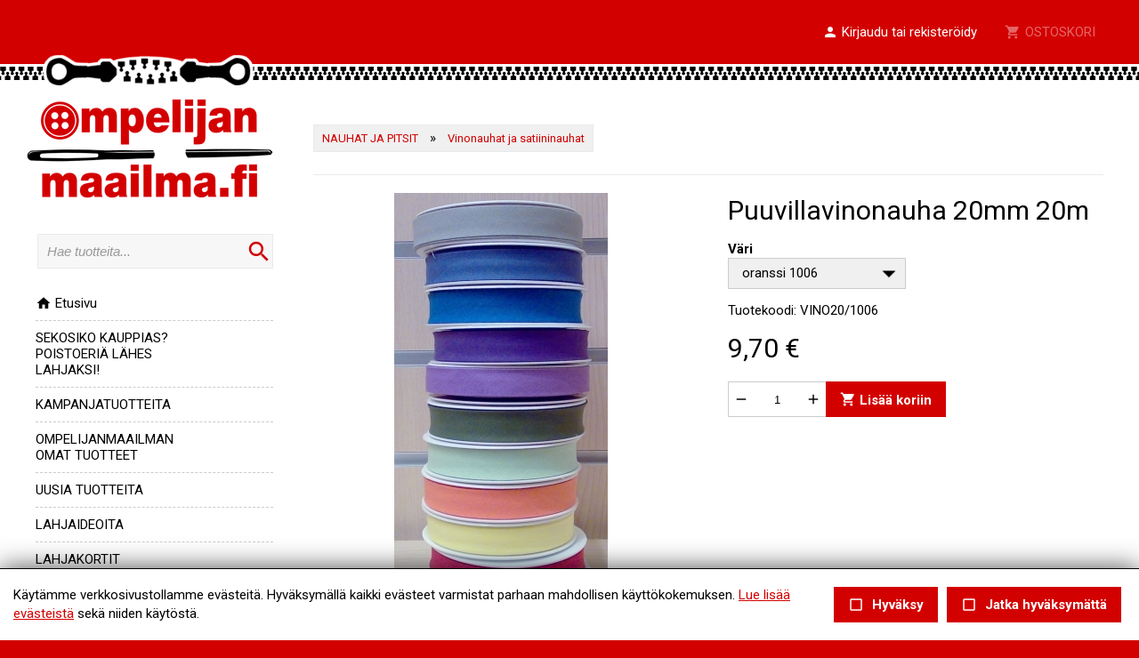

--- FILE ---
content_type: text/html; charset=UTF-8
request_url: https://ompelijanmaailma.fi/product.tmpl?id=3495
body_size: 34121
content:
<!DOCTYPE HTML PUBLIC "-//W3C//DTD HTML 4.01//EN" "http://www.w3.org/TR/html4/strict.dtd">

<html lang="fi">

<head>






<script type="text/javascript">
window.can_auto_reload = true;
</script>



 

<title>



Puuvillavinonauha 20mm 20m - 
 
Ompelijanmaailma





</title>

<meta http-equiv="Content-Type" content="text/html;charset=UTF-8">

<meta name="theme-color" content="#d30000">


<meta http-equiv="content-language" content="fi">






<meta name=description content="">

 







<link href="//fonts.googleapis.com/icon?family=Material+Icons|Material+Icons+Outlined&display=block" rel="stylesheet">
<style type="text/css">
<!--
.material-icons,
.material-icons-outlined { 
  font-family: 'Material Icons' !important; 
  font-weight: normal; 
  font-style: normal; 
  font-size: 18px; /* Preferred icon size */ 
  display: inline-block; 
  line-height: 1; 
  text-transform: none; 
  letter-spacing: normal; 
  word-wrap: normal; 
  white-space: nowrap; 
  direction: ltr; 
  transform: rotate(0.03deg);
  
  /* Support for all WebKit browsers. */ 
  -webkit-font-smoothing: antialiased; 

  /* Support for Safari and Chrome. */ 
  text-rendering: optimizeLegibility; 

  /* Support for Firefox. */ 
  -moz-osx-font-smoothing: grayscale; 

  /* Support for IE. */ 
  font-feature-settings: 'liga'; 
} 

.admin-linkset .material-icons {
 vertical-align: middle;
 margin-bottom: 3px;
}

.material-icons-outlined { font-family: 'Material Icons Outlined'; }

.material-icons.size-14 { 
 font-size: 14px;
 -ms-transform: rotate(0.1deg);
 transform: rotate(0.1deg);
 vertical-align: bottom;
}  

.material-icons.size-16 { font-size: 16px; } 
.material-icons.size-24 { font-size: 24px; } 
.material-icons.size-36 { font-size: 36px; } 
.material-icons.size-48 { font-size: 48px; } 

.material-icons-outlined.size-14 { 
 font-size: 14px;
 -ms-transform: rotate(0.1deg);
 transform: rotate(0.1deg);
 vertical-align: bottom;
}  

.material-icons-outlined.size-16 { font-size: 16px; } 
.material-icons-outlined.size-24 { font-size: 24px; } 
.material-icons-outlined.size-36 { font-size: 36px; } 
.material-icons-outlined.size-48 { font-size: 48px; } 

.material-icons.link, 
.material-icons-outlined.link {
  color: #d51030; 
  position: absolute; 
  margin-left: 3px; 
} 

.material-icons.link:hover,
.material-icons-outlined.link:hover { cursor: pointer; } 

.material-icons.highlight,
.material-icons-outlined.highlight { color: #004990; }
--> 
</style>

<script src="/common_ui/embed_ui/js/jquery_plugins/sweetalert/dist/sweetalert.min.js"></script>
<link rel="stylesheet" type="text/css" href="/common_ui/embed_ui/js/jquery_plugins/sweetalert/dist/sweetalert.css">
<script type="text/javascript">
<!--
swal.setDefaults({ 
  cancelButtonText: "Peruuta",
  type: "",
  animation: "pop",
  confirmButtonColor: "#006dcc",
  closeOnConfirm: true,
  html: true
});

function Alert( message, oktext ) 
{
  if( !oktext ) { oktext = "OK"; }
  swal({
    title: "", 
    text: message,
    confirmButtonText: oktext
  });
}

function Confirm(message, oktext, canceltext, callback) 
{
  if( !oktext ) { oktext = "OK"; }
  if( !canceltext ) { canceltext = "Peruuta"; }

  var evt = window.event;
  if (evt && evt.preventDefault) 
  {
    evt.preventDefault();
  }

  var btn = jQuery(evt ? evt.srcElement : document.activeElement);
  var tag = btn.prop("tagName").toLowerCase();  
  var parent_tag = btn.parent().prop("tagName").toLowerCase();  
  var form = btn.closest("form");

  swal({
    title: "",
    text: message,
    showCancelButton: true,
    confirmButtonText: oktext,
    cancelButtonText: canceltext,
    closeOnConfirm: false,
    closeOnCancel: true
  }, function(isConfirm) {

    if( isConfirm )
    {
      swal({
        title: "",
        text: '<br><img src="/common_ui/embed_ui/img/loader/indicator_big.gif" alt=""><br><br>Odota hetkinen...',
        showCancelButton: false,
        showConfirmButton: false
      });

      if( !callback ) 
      {
        var href;
        if( tag === "a" )
        { 
          href = btn.attr("href");
        }
        else if( parent_tag === "a" )
        {
          href = btn.parent().attr("href");
        }

        location.href = href;
      }
    }

    if( callback ) 
    { 
      callback( isConfirm ); 
    }
  });

  return false;
};
//-->
</script>

<script type="text/javascript" src="/common_ui/embed_ui/js/jquery/jquery1.7.1.js"></script>
<script type="text/javascript" src="/common_ui/embed_ui/js/jquery/jquery.tools.min.js"></script>
<script type="text/javascript" src="/common_ui/embed_ui/js/jquery_ui/v1.8.14/ui.core.js"></script>
<link rel="stylesheet" type="text/css" href="/common_ui/embed_ui/js/jquery_ui/v1.8.14/themes/smoothness/jquery-ui.css">

<script type="text/javascript" src="/common_ui/embed_ui/js/dict.js?_v=19"></script>

<script src="/common_ui/embed_ui/js/jquery_plugins/pickadate-3.6.2/lib/netland.js?_v=4"></script>
<script src="/common_ui/embed_ui/js/jquery_plugins/pickadate-3.6.2/lib/picker.js"></script>
<script src="/common_ui/embed_ui/js/jquery_plugins/pickadate-3.6.2/lib/picker.date.js"></script>

<script src="/common_ui/embed_ui/js/jquery_plugins/pickadate-3.6.2/lib/translations/fi.js?_v=2"></script>

<script src="/common_ui/embed_ui/js/jquery_plugins/pickadate-3.6.2/lib/picker.init.js?_v=3"></script>
<link rel="stylesheet" href="/common_ui/embed_ui/js/jquery_plugins/pickadate-3.6.2/lib/themes/default.css?_v=">
<link rel="stylesheet" href="/common_ui/embed_ui/js/jquery_plugins/pickadate-3.6.2/lib/themes/default.date.css">
<link rel="stylesheet" href="/common_ui/embed_ui/js/jquery_plugins/pickadate-3.6.2/lib/themes/netland.css?_v=2">

<script type="text/javascript" src="/common_ui/embed_ui/js/jquery_ui/jquery-ui-timepicker-addon.js"></script>
<link rel="stylesheet" type="text/css" href="/common_ui/embed_ui/js/jquery_ui/jquery-ui-timepicker-addon.css">

<script type="text/javascript">
<!--
  var jquery_version = parseFloat( jQuery.fn.jquery );
  var project_lang = "fi";
  var friendly_urls = "";
  var friendly_urls_path = "";

  var ws2_tts = "";
  var ws2_o_sel = "";
  var gtag_product_name;
  var gtag_product_name_full;
  var ws_gtag;

  
  
  var win_path = window.location.pathname;
  var win_qs = window.location.search.substring(1);
  var appr_path = "";
  var appr_qs = "";

  if( win_path + win_qs != appr_path + appr_qs )
  {
    if( "" != "")
    {
      history.replaceState({}, '', '');
    }
  }

  


  
  jQuery(document).ready(function() {
    jQuery(".jqTip[title]").tooltip({tipClass: 'jqTipLayout', position: 'right'}).dynamic({ bottom: { direction: 'down', bounce: false } });
    jQuery(".tipTip_click").tipTip({activation: 'click', delay: 0});
    jQuery(".tipTip").tipTip({activation: 'hover', delay: 0});
    jQuery(".tipTip_focus").tipTip({activation: 'focus', delay: 0});
  });

//-->
</script>

<script type="text/javascript" src="/common_ui/embed_ui/js/embed_ui.js?v=18"></script>


<script type="text/javascript">
var google_gtag_id = "";
</script>
<script type="text/javascript" src="/common_ui/embed_ui/js/webshop.js?v=54"></script>





<script type="text/javascript" src="/common_ui/embed_ui/js/login.js?v=7"></script>

<script type="text/javascript" src="/common_ui/embed_ui/js/jqCatalog.js"></script>



<script type="text/javascript" src="/common_ui/embed_ui/js/jquery_plugins/cookie/cookie.js"></script>




<link rel="stylesheet" type="text/css" href="/common_ui/embed_ui/js/jquery_plugins/modalmessage/css/modalmessage.css" media="screen">
<script type="text/javascript" src="/common_ui/embed_ui/js/jquery_plugins/modalmessage/jquery.modalmessage.js"></script>

<script type="text/javascript" src="/common_ui/embed_ui/js/jquery_plugins/processing/jquery.processing.js?_v=2"></script>


<script type="text/javascript" src="/common_ui/embed_ui/js/jquery_plugins/formExample/formExample1.4.1.js"></script>







<link rel="stylesheet" type="text/css" href="/common_ui/embed_ui/js/jquery_plugins/colorbox/v1.5.7/example3/colorbox.css" media="screen">
<script type="text/javascript" src="/common_ui/embed_ui/js/jquery_plugins/colorbox/v1.5.7/jquery.colorbox-min.js"></script>




<script type="text/javascript" src="/common_ui/embed_ui/js/jquery_plugins/smartmenus-1.0.0/jquery.smartmenus.min.js"></script>
<script type="text/javascript" src="/common_ui/embed_ui/js/jquery_plugins/smartmenus-1.0.0/addons/keyboard/jquery.smartmenus.keyboard.min.js"></script>
<link href="/common_ui/embed_ui/js/jquery_plugins/smartmenus-1.0.0/css/sm-core-css.css" rel="stylesheet" type="text/css" >

<link href="/common_ui/embed_ui/js/jquery_plugins/smartmenus-1.0.0/css/sm-netland/sm-netland.css" rel="stylesheet" type="text/css">

<link href="/common_ui/embed_ui/js/jquery_plugins/smartmenus-1.0.0/css/sm-netland/sm-netland-full.css" rel="stylesheet" type="text/css" media="only screen and (min-width: 982px)">

<script type="text/javascript">
<!--
$(function() {
  var $mainMenu = $('#main-menu');

  $mainMenu.on('click', 'span.sub-arrow', function(e) {

     if( !jQuery("div#smartnavi-toggler-cont").is(":visible") ) 
     {
       jQuery(this).addClass("clicked_subarrow");
     }

     var obj = $mainMenu.data('smartmenus');
     if (obj.isCollapsible()) 
     {
       var $item = jQuery(this).parent();
       var $sub = $item.closest('li').dataSM('sub');
       $sub.dataSM('arrowClicked', true);
     }
  }).bind({
    'beforeshow.smapi': function(e, menu) {
      var obj = $mainMenu.data('smartmenus');
      if (obj.isCollapsible()) {
	var $menu = jQuery(menu);
	if ( !$menu.dataSM('arrowClicked')) {
           return false;
	}
	$menu.removeDataSM('arrowClicked');
        jQuery("span.clicked_subarrow").removeClass("clicked_subarrow");
      }
    }
  });

  $mainMenu.on('click', 'a.has-submenu', function(e) {
    if( !$mainMenu.attr('netland-disable-subarrow-location') && jQuery(this).find("span").hasClass("clicked_subarrow") )
    {
      document.location = jQuery(this).attr("href");
      e.stopPropagation();
    }
  });
});
//-->
</script>







<link rel="stylesheet" type="text/css" href="/common_ui/embed_ui/js/jquery_plugins/tiptip/tipTip.css" media="screen">
<script type="text/javascript" src="/common_ui/embed_ui/js/jquery_plugins/tiptip/jquery.tipTip.minified.js"></script>

<script type="text/javascript" src="/common_ui/embed_ui/js/table2div.min.js"></script>

<link rel="stylesheet" type="text/css" href="/common_ui/embed_ui/js/jquery_plugins/tooltipster/css/tooltipster.css" >
<script type="text/javascript" src="/common_ui/embed_ui/js/jquery_plugins/tooltipster/js/jquery.tooltipster.min.js"></script>

<script type="text/javascript">
<!--
jQuery(document).ready(function() {

  if( jquery_version >= 1.7 )
  {

    jQuery(".tooltipster").tooltipster({ 
      functionBefore: function( origin, continueTooltip ) {
        if( jQuery(origin).hasClass("tooltipster_deactive") )
        {
          return false;
        }
        continueTooltip();
      },
      functionReady: function( origin, content ) {
        if( jQuery(origin).hasClass("tooltipster-left") )   { jQuery(origin).tooltipster('option', 'position', 'left' ); }
        if( jQuery(origin).hasClass("tooltipster-right") )  { jQuery(origin).tooltipster('option', 'position', 'right' ); }
        if( jQuery(origin).hasClass("tooltipster-top") )    { jQuery(origin).tooltipster('option', 'position', 'top' ); }
        if( jQuery(origin).hasClass("tooltipster-bottom") ) { jQuery(origin).tooltipster('option', 'position', 'bottom' ); }

        if( jQuery(origin).hasClass("tooltipster-topleft") ) 
        { 
          jQuery(origin).tooltipster('option', 'position', 'top' ); 
          var el_left = -1 * ( jQuery(origin).width() / 2 );
          if( jQuery(origin).attr("tooltipster_left") ) { 
            el_left = el_left + parseInt(jQuery(origin).attr("tooltipster_left")); 
          }
          jQuery(origin).tooltipster('option', 'offsetX', el_left ); 
        }
        else
        {
          if( jQuery(origin).attr("tooltipster_top") )   { jQuery(origin).tooltipster('option', 'offsetY', jQuery(origin).attr("tooltipster_top") ); }
          if( jQuery(origin).attr("tooltipster_left") )   { jQuery(origin).tooltipster('option', 'offsetX', jQuery(origin).attr("tooltipster_left") ); }
        }

        if( jQuery(origin).hasClass("tooltipster-focus") )  { 
          jQuery(origin).tooltipster('option', 'autoClose', false ); 
        }
        jQuery(origin).tooltipster('reposition');
        if( jQuery(origin).attr("tooltipster-addclass") )
        {
          jQuery(".tooltipster-base").addClass( jQuery(origin).attr("tooltipster-addclass") );
        }
      },
      contentAsHTML: true,
      interactive: true,
      delay: 0,
      interactiveTolerance: 0,
      offsetX: -10,
      offsetY: 5,
      theme: 'tooltipster-netland-theme',
      maxWidth: '250'
      
    });

    jQuery('.tooltipster-focus').mouseenter(function() {
     if( jQuery(this).is(":focus") ) {} else {
       jQuery(this).tooltipster("hide");
     }
    });

    jQuery('.tooltipster-focus').live("focus click", function() {
      jQuery(this).tooltipster("show");
    });

    jQuery('.tooltipster-focus').blur(function() {
      jQuery(this).tooltipster("hide");
    });

  }
  else
  {
    jQuery(".tooltipster").tipTip({activation: 'hover', delay: 0});
    jQuery(".tooltipster-focus").tipTip({activation: 'focus', delay: 0});
  }

});
//-->
</script>




 


<script type="text/javascript">
<!--
var shop_id = "100";
var shop_path = "/";
var qty_err_ids = "";
//-->
</script>
<script type="text/javascript" src="/template1/project.js?v=5"></script>






<link rel="stylesheet" type="text/css" href="/common_ui/embed_ui/styles_embed.css?_v=8.10" media="screen">
<link rel="stylesheet" type="text/css" href="/common_ui/embed_ui/common_templates/styles_common_static.css?_v=5.10" media="screen">

<link rel="stylesheet" type="text/css" href="/common_ui/embed_ui/styles_updateform.css?_v=3.10" media="screen">




<script type="text/javascript">
<!--
jQuery(document).ready(function() {
  jQuery("#respnavi-bottom-container").hide();
});
//-->
</script>


<style type="text/css">
<!--

:root {
 --embed-iframe-bgcolor: #fff;
}

@media (prefers-color-scheme: dark) {
 :root {
   --embed-iframe-bgcolor: #222;
 }
}


html {
  -ms-text-size-adjust: 100%;
  -webkit-text-size-adjust: 100%;
}

html.noscroll {
 position: fixed; 
 overflow-y: scroll;
 width: 100%;
}

body,
.ui-widget {
 font-family:Roboto, arial, sans-serif; 
 font-size: 15px; 
 color:#000000; 
}

body.noscroll { overflow: hidden; }

body.fullscreen { 
 overflow: hidden; 
 background: transparent;
}

a#yllapito-login-icon {
 z-index: 999999999; 
 color: #c0c0c0;
 opacity: 0.5;
 position: fixed; 
 top: 5px; 
 right: 5px;
}

a#yllapito-login-icon:hover {
 opacity: 1;
}

.error,.virhe {
 color: #d51030
}

.error_notitle,
.virhe_notitle {
 border: 1px solid #d51030 !important;
 background-color: #FFDDDD;
}

.field-error {
 border: 1px solid #f04040 !important;
}

.highlight {
color: #004990
}

input.lowercase { text-transform: lowercase; }

input.lowercase::-webkit-input-placeholder { text-transform: none !important; }
input.lowercase::-moz-placeholder { text-transform: none !important; }
input.lowercase:-moz-placeholder { text-transform: none !important; }
input.lowercase:-ms-input-placeholder { text-transform: none !important; }
input.lowercase::placeholder { text-transform: none !important; }

hr { 
 height:1px;
 color:#eaeaea; 
 background-color:#eaeaea; 
 border:none;
}

small {
 font-size: 13px; 
}

mark.large {
  background: unset;
  color: unset;
  font-size: 130%;
  line-height: 1.3em;
}

fieldset.form-fieldset {
 border: 0;
 padding: 0;
 margin: 0;
}

fieldset.field-error { 
 border: 1px solid #f0a0a0 !important;
 padding: 10px;
}

input.datepicker-1 { width: 80px; }

input.pickadate { 
 width: 130px !important; 
 padding-left: 30px !important;
 cursor: pointer;
 background-image: url(/common_ui/embed_ui/img/icons_google/extra/ic_today_black30_18dp.png);
 background-repeat: no-repeat;
 background-position: 6px center;
}

input.pickadate.icon24 { 
 background-image: url(/common_ui/embed_ui/img/icons_google/extra/ic_today_black30_24dp.png); 
 padding-left: 35px !important;
}

.picker__button--clear:before {
 top: 0.3em !important;
 width: 20px !important;
 height: 20px !important;
 border: 0 !important;
 background-image: url(/common_ui/embed_ui/img/icons_google/navigation/ic_close_black_18dp.png) !important;
 background-repeat: no-repeat !important;
}

.left { text-align: left; }
.right { text-align: right; }
.center { text-align: center; }
.top { vertical-align: top; }
.bottom { vertical-align: bottom; }



div.help {
 position:absolute;
 top:0;
 left:0;
 border:1px solid #c8c8c8;
 background-color:#eaeaea;
 color:#000000;
 padding:5px;
 z-index:100;
 max-width:350px;
 min-width:250px;
 font-weight:normal;
}

h1 { 
 font-family:Roboto, arial, sans-serif; 
 font-size: 30px; 
 color:#000000;
 font-weight:normal;
 margin-top:0;
}

h2 { 
 font-family:Roboto, arial, sans-serif; 
 font-size: 22px; 
 color:#000000;
 font-weight:normal;
}

h3 {
 font-weight:bold;
 font-size: 100%;
}

input.button,
button.button,
div.sweet-alert button.confirm,
div.likebutton {
 
 border-top:   1px solid #d30000;
 border-right: 1px solid #d30000;
 border-bottom:1px solid #d30000;
 border-left:  1px solid #d30000;

 color:#FFFFFF;
 font-family:Roboto, arial, sans-serif; 
 font-size: 15px; 
 font-weight:bold;
 cursor:pointer;
 


background-color:#d30000;

}

a.respbox-link-button,a.respbox-link-button:visited {
 
 border-top:   1px solid #d30000;
 border-right: 1px solid #d30000;
 border-bottom:1px solid #d30000;
 border-left:  1px solid #d30000;

 color:#FFFFFF !important;
 font-family:Roboto, arial, sans-serif;
 font-size: 15px;
 font-weight:bold;
 cursor:pointer;
 


background-color:#d30000;

 padding: 10px 15px;
 text-decoration: none;
 display: inline-block;
}

div.sweet-overlay { z-index: 2000000; }

div.sweet-alert { z-index: 2100000; }

div.sweet-alert button.confirm {
 


background-color:#d30000 !important;

}

div.sweet-alert button.confirm.swal-close-icon,
div.sweet-alert button.confirm.swal-close-icon:hover,
div.sweet-alert button.confirm.swal-close-icon:focus,
div.sweet-alert button.confirm.swal-close-icon:active { 
 background-color: transparent !important; 
 border: 0;
 padding: 0; 
 margin: 0; 
 position: absolute; 
 top: -30px; 
 right: -10px;
}

div.sweet-alert button.confirm.swal-close-icon span { color: #333; }

div.likebutton {
 display: inline-block; 
 text-transform: none;
}

input.button:hover,
button.button:hover,
div.likebutton:hover {
 text-decoration:none;
}


a {  
  color:#d30000; 
  text-decoration: underline;
  border: 0;
  outline: none;
}

a:visited {  
  color:#aa0000; 
  text-decoration: underline;
}

a:hover {  
  text-decoration: underline; 
}


.search-highlight,
div.gen-search-caption strong {
 background-color: #f0f0f0;
 
 font-weight: bold;
}

h3.search-title {
 font-weight: normal;
 font-size: medium;
 margin-bottom: 3px;
}

div.search-href {
  color: #666666;
  font-size: 13px;
}

div.general-search-hit { margin-bottom: 30px; }



div.gen-search-href {
  color: #666666;
  font-size: 13px;
  line-height: 1.4em;
}




.data-header {
 background-color:#eaeaea;
 color:#000000;
 border:1px solid #eaeaea;
 font-weight:bold;
}

a.data-header,a.data-header:visited {
 color:#000000;
 border:none;
}

.data,.dataHL {
 border:1px solid #eaeaea;
}

.data-highlight,.dataHL:hover {
 border:1px solid #eaeaea;
 background-color:#f0f0f0;
}


.th-box-tr {
 border:1px solid #c8c8c8;
 padding:0.5em;
}

.th-box-att {
 border:1px solid #c8c8c8;
 padding:0.5em;
 background-color:#eaeaea;
 color:#000000;
}

.th-box-tr.small, .th-box-att.small {
 font-size: 13px; 
}


.pager-current {
 border:1px solid #eaeaea;
 padding: 2px 5px;
 margin:2px;
 font-weight:bold;
 text-decoration:none;
}

.pager-other {
 border:1px solid #eaeaea;
 padding: 2px 5px;
 text-decoration:none;
}

.pager-arrow {
 font-weight:bold;
 text-decoration:none;
}

p.pager-wrapper a {
  text-decoration:none;
}


h1.form-error {
 font-family:Roboto, arial, sans-serif; 
 font-size: 15px; 
 color: #d51030;
 font-weight: bold;
}

body.embed-fullscreen { 
 overflow: hidden; 
 background: transparent;
}

div#pagemask-black.top0 { 
 top: 0; 
 background-color: #000;
 opacity: 0.4;
}

a.embed_edit,
a.embed_add,
a.embed_list,
a.embed_delete {
 position: absolute;
 top: 0;
 left: 0;
 color: white !important;
 background-color: #4784c1;
 display: inline-flex;
 text-decoration: none;
 border-radius: 50px;
 padding: 15px;
 z-index: 199;
 box-shadow: 0 0 9px 0px #ffffff;
}

div.filebank-wrapper.list a.embed_edit,
div.filebank-wrapper.list a.embed_add,
div.filebank-wrapper.list a.embed_list,
div.filebank-wrapper.list a.embed_delete {
 padding: 8px; 
}

a.embed_edit.small,
a.embed_add.small,
a.embed_list.small,
a.embed_delete.small { padding: 10px; }

a.embed_edit_item,
a.embed_add_item,
a.embed_list_item,
a.embed_delete_item {
 position: fixed;
 right: 15px;
 bottom: 15px;
 color: white;
 background-color: #4784c1;
 display: flex;
 align-items: center;
 text-decoration: none;
 border-radius: 50px;
 padding: 10px 15px 10px 10px;
 z-index: 99999999;
 box-shadow: 0 0 9px 0px #ffffff;
 font-family: arial, helvetica, sans-serif;
 font-size: 15px;
}

a.embed_edit_item span,
a.embed_add_item span,
a.embed_list_item span,
a.embed_delete_item span {
 margin-right: 5px;
}

a.embed_edit_item.hidden,
a.embed_add_item.hidden,
a.embed_list_item.hidden,
a.embed_delete_item.hidden,
a.embed_edit.hidden,
a.embed_add.hidden,
a.embed_list.hidden,
a.embed_delete.hidden { display: none; }

.zindex1 { z-index: 1 !important; }

iframe.edit_embed {
 background: var(--embed-iframe-bgcolor) no-repeat center 100px url(/common_ui/embed_ui/img/loader/ring_big.png);
 position: fixed;
 top: 18px;
 left: 15px;
 width: calc(100% - 30px);
 height: calc(100% - 27px);
 z-index: 999999998;
 border: 0;
 -webkit-border-bottom-right-radius: 5px;
 -webkit-border-bottom-left-radius: 5px;
 -moz-border-radius-bottomright: 5px;
 -moz-border-radius-bottomleft: 5px;
 border-bottom-right-radius: 5px;
 border-bottom-left-radius: 5px;
}

div#embed-edit-top {
  background-color: #4784c1;
  color: #fff;
  font-family: arial, helvetica, sans-serif;
  font-size: 20px;
  text-transform: uppercase;
  position: fixed;
  top: 15px;
  left: 15px;
  height: 45px;
  width: calc(100% - 30px);
  z-index: 999999999;
  display: flex;
  justify-content: space-between;
  align-items: center;
  padding-left: 15px;
 -webkit-border-top-right-radius: 5px;
 -webkit-border-top-left-radius: 5px;
 -moz-border-radius-topright: 5px;
 -moz-border-radius-topleft: 5px;
  border-top-right-radius: 5px;
  border-top-left-radius: 5px;
 -webkit-box-sizing:border-box;
 -ms-box-sizing:border-box;
 -moz-box-sizing:border-box;
  box-sizing:border-box;
}

div#embed-edit-top span { 
 font-family: verdana, arial, helvetica, sans-serif;
 margin-right: 10px;
 cursor: pointer;
}

div.mobi-embed-buttons { 
 position: relative; 
 display: none !important;
}

div.mobi-embed-buttons.top-5 { top: -5px; }
div.mobi-embed-buttons.top-10 { top: -10px; }
div.mobi-embed-buttons.top5 { top: 5px; }
div.mobi-embed-buttons.top10 { top: 10px; }
div.mobi-embed-buttons.top15 { top: 15px; }
div.mobi-embed-buttons.top20 { top: 20px; }
div.mobi-embed-buttons.left-5 { left: -5px; }
div.mobi-embed-buttons.left-10 { left: -10px; }
div.mobi-embed-buttons.left5 { left: 5px; }
div.mobi-embed-buttons.left10 { left: 10px; }

div.mobi-embed-buttons.hidden { display: none !important; }

a.mobi-embed-link,
a.mobi-embed-link:focus {
 opacity: 1 !important;
 text-decoration: none !important;
 outline: none !important;
 border: 0 !important;
 line-height: 100%;
 display: none !important;
}

a.mobi-embed-link.bottom2 { bottom: 65px; }
a.mobi-embed-link.bottom3 { bottom: 115px; }
a.mobi-embed-link.bottom4 { bottom: 165px; }






a.nav-level1, a.nav-level2, a.nav-level3, a.nav-level4, a.nav-level5, a.nav-level6 
{
 color:#d51030; 
 text-decoration:none;
 font-weight:normal;
}

a.nav-level1:visited, a.nav-level2:visited, a.nav-level3:visited, a.nav-level4:visited, a.nav-level5:visited, a.nav-level6:visited 
{
 color:#d51030; 
 text-decoration:none;
 font-weight:normal;
}

a.nav-level1-selected, a.nav-level2-selected, a.nav-level3-selected, a.nav-level4-selected, a.nav-level5-selected, a.nav-level6-selected,
a.nav-level1-selected:visited, a.nav-level2-selected:visited, a.nav-level3-selected:visited, a.nav-level4-selected:visited, a.nav-level5-selected:visited, a.nav-level6-selected:visited
 {
 color:#3e3e3e; 
 text-decoration:none;
 font-weight:normal;
}

a.navTl,
div#respnavi .level1 a {
 color:#000000; 
 text-decoration:none;
 font-weight:bold;
}

a.navTl:visited, a.subnavTl:visited,
div#respnavi .level1 a:visited {
 color:#000000; 
 text-decoration:none;
}

a.navTl-selected, a.navTl-selected:visited,
div#respnavi .level1.selected > a, div#respnavi .level1.selected > a:visited {
 color:#d30000; 
 text-decoration:none;
 font-weight:normal;
}




div.field-title { font-weight: bold; }

div.field-title-other { margin-top: 5px; }

/* Ilmoitukset ja virheet */

.field-error .field-content input,
.field-error .field-content select,
.field-error .field-content fieldset {
 border: 1px solid #f04040;
}

.field-error .field-content fieldset {
 padding: 5px;
}

div.notification {
 padding: 10px 10px 10px 40px;
 color: black;
 font-size: 13px;
 margin-bottom: 10px;
 position: relative;
 line-height: 1em;
 text-align: left;
}

div.notification.inline-block { display: inline-block; }

div.notification.flex {
  display: flex;
  justify-content: space-between;
  align-items: center;
}

div.notification.info { 
  background: #daf0fb;
  color: #006B99;
  border: 1px solid #cae0eb;
}

div.notification.ok { 
  background: #d9f4d5;
  color: #2c722c;
  border: 1px solid #cae5c6;
}

div.notification.error,div.notification.virhe { 
  background: #fbdada;
  color: #b80000;
  border: 1px solid #ebcaca;
}

div.notification.warning { 
  background: #fceece;
  color: #C92600;
  border: 1px solid #eadec1;
}

div.notification::before {
 font-family: 'Material Icons';
 font-size: 23px;
 vertical-align: middle;
 margin-left: -30px;
 position: absolute;
}

div.notification.info::before {
 content: '\E88E';
 color: #006B99;
}

div.notification.warning::before {
 content: '\E002';
 color: #C92600;
}

div.notification.error::before,
div.notification.virhe::before {
 content: '\E000';
 color: #b80000;
}

div.notification.ok::before {
 content: '\E86C';
 color: #2c722c;
}

div.notification::after {
 font-family: 'Material Icons';
 font-size: 32px;
 position: absolute;
 left: 0;
 line-height: 1em;
 margin-top: -5px;
 content: '\E5C5';
 display: block;
}

div.notification.no_arrow::after { display: none; }

div.notification.info::after { 
  color: #daf0fb;
  text-shadow: 0 2px #cae0eb;
}

div.notification.ok::after { 
  color: #d9f4d5;
  text-shadow: 0 2px #cae5c6;
}

div.notification.error::after,div.notification.virhe::after { 
  color: #fbdada;
  text-shadow: 0 2px #ebcaca;
}

div.notification.warning::after { 
  color: #faebcc;
  text-shadow: 0 2px #eadec1;
}

div.notification.narrow { max-width: 200px; }

div.notification.icon_only { 
 background: transparent; 
 padding: 7px 0 0 0;
}

/*--- LOGIN & REGISTER ---*/

div#login-button-wrapper { 
 position: relative;
 display: inline-block;
 margin-top: 2px;
}

div#login-button-wrapper.static > div { display: none !important; }

div#login-button-wrapper.static form { 
 position: relative;
 display: block !important; 
 z-index: 1;
}
 
div.login-button,
div.logout-button, 
div.useraccount-button,
div.wishlist-button { 
 cursor: pointer;
 border: 1px solid #cccccc;
 background-color: #f0f0f0;
 padding: 10px;
 display: inline-block;
}

div.login-button.disabled { 
 cursor: default;
 opacity: 0.4; 
}

div.wishlist-button { position: relative; }

div.useraccount-button img,
div.login-button img,
div.logout-button img,
div.wishlist-button img { vertical-align: middle; }

div.useraccount-button { border-right: 0; }

div#login-button-wrapper i.material-icons { 
 vertical-align: middle;
 margin-bottom: 2px;
 /* color: #ffccff;
 background: #ff00ff; */
}

form#user-login-form,
form#user-login-form-account {
 z-index: 9999;
 box-sizing: border-box;
 position: absolute;
 display: none;
 background-color: #ffffff;
 border: 1px solid #cccccc;
 padding: 20px 30px 10px 30px;
 left: 0;
 margin: auto;
 margin-top: -1px;
 -webkit-box-shadow: 0 4px 6px rgba(0, 0, 0, 0.4);
 -moz-box-shadow: 0 4px 6px rgba(0, 0, 0, 0.4);
 box-shadow: 0 4px 6px rgba(0, 0, 0, 0.4);
 width: 350px;
 text-align: left;
 line-height: 1.2em;
}

form#user-login-form.fixed {
 position: fixed;
 left: 50%;
 top: 50%;
 margin-left: -175px;
 z-index: 99999999;
}

form#user-login-form.fixed i.close-login-form { 
 position: absolute;
 top: 5px; 
 right: 5px;
 cursor: pointer;
}

form#user-login-form.fixed.mobile { top: 5px; }

form#user-login-form-account { 
 display: block; 
 position: relative;
}

form#user-login-form.left {
 left: 100%;
 margin-top: 0px;
 margin-left: -1px;
 top: 0;
 -webkit-box-shadow: 1px 0 6px rgba(0, 0, 0, 0.4);
 -moz-box-shadow: 1px 0 6px rgba(0, 0, 0, 0.4);
 box-shadow: 1px 0 6px rgba(0, 0, 0, 0.4);
}

div.user-login-form-forgot-password-text { display: none; }

form#user-login-form hr,
form#loginpage-form hr { 
 margin: 20px 0; 
 background-color: #cccccc;
}

form#user-login-form label,
form#user-login-form-account label { display: none; }

form#user-login-form input[type=text],
form#user-login-form input[type=password],
form#user-login-form-account input[type=text],
form#user-login-form-account input[type=password] {  
 width: 100%; 
 margin-bottom: 5px;
}

div.notification.email-address-invalid {
 margin-bottom: 2px;
 margin-top: 10px;
}

form#user-login-form input.button,
form#user-login-form-account input.button { margin: 5px 0 10px 0; }

form#loginpage-form input { margin: 0 0 10px 0; }

form#loginpage-form hr { margin: 20px 0; }

form#loginpage-form label { display: none; }

form#loginpage-form input { width: 100%; }

form#loginpage-form input.button { width: 30%; }

input.login-username { margin-top: 10px; }

input.login-submit, 
input.login-register,
input.email-sent-ok { 
 cursor: pointer;
 width: 100%; 
}

input.login-register { margin-top: 0 !important; }

div.forgot-password-buttons { display: none; }

input.forgot-password-submit,
input.forgot-password-cancel { 
 display: inline-block;
 width: 49%;
}

.processing-white {
 background-image: url(/common_ui/embed_ui/img/loader/processing-white.gif);
 background-repeat: no-repeat;
 background-position: center;
 color: transparent !important;
}

.processing-black {
 background-image: url(/common_ui/embed_ui/img/loader/processing-black.gif);
 background-repeat: no-repeat;
 background-position: center;
 color: transparent !important;
}

.processing-white *,
.processing-black * {
 visibility: hidden !important;
}

div#user-change-password {
 background-color: #ffffff;
 position: fixed;
 width: 400px;
 border: 1px solid #cccccc;
 padding: 30px;
 left: 50%;
 margin-left: -200px;
 top: 100px;
 z-index: 100000;
 -webkit-box-shadow: 0 4px 6px rgba(0, 0, 0, 0.4);
 -moz-box-shadow: 0 4px 6px rgba(0, 0, 0, 0.4);
 box-shadow: 0 4px 6px rgba(0, 0, 0, 0.4);
 text-align: left;
 line-height: 1.2em;
}

div#user-change-password h2 { margin-top: 0; }

div#user-change-password input#new_password { 
 width: 100%;
 margin-top: 10px;
}

div#user-change-password input#new_password2 { 
 width: 100%;
 margin-bottom: 20px;
}

div#user-change-password input#change-password,
div#user-change-password input.cancel-reset { width: 49%; }

div#user-change-password input.cancel-reset.changed { width: 100%; }

div#user-change-password div.notification { 
 margin-top: 10px;
 margin-bottom: 0;
}

div#useraccount-left,
div#useraccount-right {
 width: 50%;
}

div#useraccount-left div.contentarea,
div#useraccount-right div.contentarea {
 border: 1px solid #cccccc;
 padding: 0 20px 20px 20px;
 line-height: 1.2em;
}

div#useraccount-middle { padding: 10px; }

/*--- ACCOUNTINDEX ---*/

div#userinfo-table div.table-cell { 
 padding: 5px;
 font-weight: bold;
}

div#userinfo-table div.table-cell.title { 
 padding: 5px 10px 5px 0;
 font-weight: normal;
}

div.editlink a,
div.editlink a:hover { text-decoration: none; }

div#userinfo-table-cont div.editlink { 
 margin: 15px 0 0 0;
 line-height: 1em;
}

div#userinfo-table-cont div.editlink i.material-icons { vertical-align: bottom; }

div.backlink a,
div.backlink a:hover { text-decoration: none; }

div.backlink { 
 margin: 15px 0;
 line-height: 1em;
}

div.backlink i.material-icons { vertical-align: sub; }

div#delivery-addresses-cont,
div#billing-addresses-cont,
div#customer-addresses-cont { margin-top: 30px; }

div#delivery-addresses-cont.order h2,
div#customer-addresses-cont.order h2 { margin-top: 0; }

div#delivery-addresses-cont div.editlink,
div#billing-addresses-cont div.editlink {
 margin: 15px 0;
 line-height: 1em;
}

div#delivery-addresses-cont div.editlink i.material-icons,
div#billing-addresses-cont div.editlink i.material-icons { vertical-align: bottom; }

div#delivery-addresses-cont div.delivery-addresses,
div#billing-addresses-cont div.billing-addresses,
div#customer-addresses-cont div.customer-addresses {
 margin-left: -15px;
 display: flex;
 flex-wrap: wrap;
 align-items: stretch;
 align-content: flex-start;
}

div#delivery-addresses-cont div.delivery-address,
div#billing-addresses-cont div.billing-address,
div#customer-addresses-cont div.customer-address {
-webkit-flex: 1 1 0;
-moz-flex: 1 1 0;
-ms-flex: 1 1 0;
-o-flex: 1 1 0;
 flex: 1 1 0;
 flex-basis: calc(50% - 15px);
 border: 1px solid #eaeaea;
 padding: 15px 15px 40px 15px;
 margin: 0 0 15px 15px;
 width: calc(50% - 15px);
 max-width: calc(50% - 15px);
 position: relative;
}

div#delivery-addresses-cont div.delivery-address.narrow,
div#billing-addresses-cont div.billing-address.narrow, 
div#customer-addresses-cont div.customer-address.narrow {  
 flex-basis: calc(50% - 15px); 
 width: calc(50% - 15px);
 max-width: calc(50% - 15px);
}

div.delivery-addresses div.edit-address { margin-top: 10px; }
div.customer-addresses div.edit-address { margin-top: 10px; }

div.delivery-addresses div.edit-address a { text-decoration: none; }
div.customer-addresses div.edit-address a { text-decoration: none; }

div#delivery-addresses-cont div.delivery-address.narrow .external_zipcode,
div.anonymous.external_zipcode {
 position: relative;
 display: none; 
 margin-top: 10px;
}

div#delivery-addresses-cont div.delivery-address.narrow.selected .external_zipcode,
div.anonymous.external_zipcode {
 display: block; 
}

div.external-pickup-points { 
 margin-top: 10px; 
}

div#external_delivery_method_selection div.external-pickup-points { 
 max-height: 200px;
 overflow: auto;
 position: relative;
 border: 1px solid #ccc;
 padding: 10px 0 10px 10px;
 display: none;
}

div#delivery-addresses-cont div.delivery-address.narrow .external-pickup-points { 
 display: none; 
 border-top: 0;
 width: 100%;
 max-height: 200px;
 background-color: white;
 overflow: auto;
 font-size: 13px;
}

div#delivery-addresses-cont div.delivery-address.narrow.selected .external-pickup-points { 
 display: inline-block; 
}
 
div#delivery-addresses-cont div.delivery-address.narrow .external_zipcode img,
div.anonymous.external_zipcode img {
 position: absolute;
 top: 5px;
 right: 5px;
}

div#delivery-addresses-cont div.delivery-address.narrow.selected .external_zipcode input[type=text],
div.anonymous.external_zipcode input[type=text] {
 margin:0; 
 padding: 3px;
 width: 60px;
 text-align: center;
 display: inline-block;
}

div.external-pickup-points small.msg {
 color: #c02a2a;
}

div.ext-location {
 color: #333333;
 border: 1px solid transparent;
 padding: 5px;
 line-height: 1.1em;
 width: 98%;
}

div.ext-location:hover { color: black; }

div.ext-location * { cursor: pointer; }

div.ext-details { font-size: 11px; }

div.ext-location.selected {
 border: 1px solid black;
 background-color: #ffffdd;
 color: black;
}

div.ext-location.selected span { font-weight: bold; }

div.ext-location div.table-cell { vertical-align: top; }

div.ext-location div.table-cell.label { font-size: 13px; }

div#delivery-addresses-cont div.delivery-address.nolinks,
div#billing-addresses-cont div.billing-address.nolinks,
div#customer-addresses-cont div.customer-address.nolinks { padding: 15px; }

div#delivery-addresses-cont.order div.delivery-address,
div#customer-addresses-cont.order div.customer-address { padding: 0; }
 
div#delivery-addresses-cont.order div.delivery-address.selected,
div#customer-addresses-cont.order div.customer-address.selected {
 border: 1px solid #000000;
}

div#delivery-addresses-cont.order div.delivery-address > div, 
div#customer-addresses-cont.order div.customer-address > div { 
 border-top: 10px solid transparent; 
 padding: 10px;
}

div#delivery-addresses-cont.order div.delivery-address.selected > div,
div#customer-addresses-cont.order div.customer-address.selected > div { border-top: 10px solid #000000; }

div#delivery-addresses-cont.order div.delivery-address:hover,
div#customer-addresses-cont.order div.customer-address:hover {
 border-color: #000000;
 cursor: pointer;
}

div#billing-addresses-cont div.editlink-wrap,
div#delivery-addresses-cont div.editlink-wrap { 
 position: absolute;
 bottom: 10px;
 width: 100%;
}

div#delivery-addresses-cont div.editlink-wrap div.editlink, 
div#billing-addresses-cont div.editlink-wrap div.editlink { 
 display: inline-block;
 margin: 15px 0 0 0;
}

div#delivery-addresses-cont div.editlink-wrap div.editlink.right,
div#billing-addresses-cont div.editlink-wrap div.editlink.right { 
 float: right; 
 margin-right: 30px;
}

table#orderhistory {
 width: 100%;
 border-collapse: collapse;
}

table#orderhistory tr { 
 border-top:1px solid #eaeaea;
 border-bottom:1px solid #eaeaea;
}

table#orderhistory .data-header,
table#orderhistory .data { 
 border: 0;
 line-height: 1.2em;
}

div#external_delivery_method_selection {
 text-align: left;
 display: inline-block;
 position: relative;
 padding: 15px;
 width: 100%;
}

div#external_delivery_method_selection img {
 position: absolute;
 right: 10px;
 top: 10px;
}

div#external_delivery_method_selection img { display: none; }

div#external_delivery_method_selection.content-loaded img { 
 display: block; 
 top: -35px;
}
 
div#external_delivery_method_selection img.loading { 
 display: block;
 position: abnsolute; 
 left: 10px;
 top: 10px;
}

div#external_delivery_method_selection input[name=external_zipcode] { 
 display: block;
 margin: 0;
 width: 80px;
 text-align: center;
}

div#external_delivery_method_selection .external_zipcode.long { 
 text-align: left;
 width: 100%; 
} 

div#ws2-basketwrap div.table-cell#external_delivery_method_address { 
 border-left: 0;
 text-align: left;
}

div#ws2-basketwrap div#external_delivery_method_information { 
 display: inline-block;
 text-align: left;
 padding: 0 15px 15px 15px;
 width: 100%;
}

div#basket_delivery_address { 
 text-align: left; 
 width: 350px;
 display: inline-block;
 border: 1px solid #cccccc;
 padding: 10px;
 margin-top: 1px;
}

div#ws2-basketwrap div.bklarnacheckout h2 { 
 margin: 15px 0 10px 15px;
 font-size: 2rem;
}

div#ws2-basketwrap div.bklarnacheckout h2.yhteystiedot { display: none; } 

div#ws2-basketwrap div.bklarnacheckout h2.noutopiste,
div#ws2-basketwrap div.bklarnacheckout h2.yhteystiedot,
div#ws2-basketwrap div.bklarnacheckout h2.toimitusosoite { display: none; } 

div#ws2-basketwrap div.bklarnacheckout.internal div#external_delivery_pickuppoint_selection { border-right: 0; }

div.delivery_address_firstname_wrap.inlined {
 display: inline-block;
 width: 35%;
}

div.delivery_address_lastname_wrap.inlined {
 display: inline-block;
 width: 64%;
}

div.delivery_address_zipcode_wrap.inlined {
 display: inline-block;
 width: 25%;
}

div.delivery_address_city_wrap.inlined {
 display: inline-block;
 width: 74%;
}

div.bklarnacheckout div.delivery_address_title { margin-top: 10px; }

div.bklarnacheckout div.delivery_address_field input {
 display: none;
 margin: 0; 
 width: 100%;
}

div#basket_delivery_address div.delivery_address_field input#external_delivery_postalcode { width: 80px; }

div.ext-location.table div.table-cell {
 padding: 0 0 0 32px !important;
 border: 0;
 background: no-repeat left top url(/common_ui/embed_ui/img/icons_google/toggle/baseline_radio_button_unchecked_black_24dp.png);
}

div.ext-location.table { 
 background-color: #eeeeee;
 opacity: 0.7;
 margin-bottom: 10px;
 border: 1px solid #aaaaaa;
 padding: 7px;
}

div.ext-location.table:hover { 
 color: black;
}

div.ext-location.table.selected {
 background-color: #ffffdd;
 opacity: 1;
 border: 1px solid #666666; 
}
 
div.ext-location.table.selected div.table-cell {
 background: #ffffdd no-repeat left top url(/common_ui/embed_ui/img/icons_google/toggle/baseline_radio_button_checked_black_24dp.png);
}


img#checkout-logo { 
  width: 155px; 
  height: auto;
  margin: 20px 0 0 0;
 }

 div.provider-group form { display: inline-block; }
 
 button.provider-button {
  background: linear-gradient(to bottom, #f7f7f7 0%, white 100%);
  border-radius: .25em;
  border: 1px solid #ccc;
  margin: 1px 7px 10px 1px;
  width: 155px;
 }
 
 button.provider-button:hover,
 button.provider-button:active {
  border-color: #2b2b96;
  margin: 0 8px 9px 0;
  border-width: 2px;
  cursor: pointer;
 }
 
 button.provider-button div.button-content {
  padding: 17px;
  width: 146px;
 }
 
 button.provider-button div.button-content img {
  height: 60px !important;
  margin-left: -2px;
 }



ul#ws-navi .level1 a.lastselected,
ul#ws-navi .level2 a.lastselected ,
ul#ws-navi .level3 a.lastselected ,
ul#ws-navi .level4 a.lastselected ,
ul#ws-navi .level5 a.lastselected ,
ul#ws-navi .level6 a.lastselected  { font-weight: bold; }


div#loading-reviews { 
 text-align: center;
 padding-top: 20px; 
 display: none;
}

div#product-tab-content div#loading-reviews { padding-top: 5px; }

h1.reviews { margin-bottom: 0; }

i.review-star { color: #dedede; }
i.review-star.active { color: #fbb900 !important; }

i.review-star.material-icons { vertical-align: middle; }

i.review-star.half_star_active { 
 width: 12px;
 overflow: hidden;
 z-index: 101;
 position: relative;
}

i.review-star.size-16.half_star_active { width: 8px; }

i.review-star.half_star { 
 width: 12px;
 margin-left: 2px;
 position: relative;
 left: -14px;
 z-index: 100;
}

i.review-star.size-16 { 
 position: relative;
 top: -2px; 
}

i.review-star.size-16.half_star { 
 width: 8px;
 left: -10px;
}

.show-reviews { cursor: pointer; }

div.pr-wishlist { 
 margin-left: 2px;
 margin-bottom: 10px; 
 cursor: pointer;
 display: none;
}

div.pr-wishlist.visible { display: block; }

div.pr-wishlist i { 
 font-size: 15px; 
 position: relative;
 top: -2px;
 margin-right: 3px;
 color: #D30000;
}

div.review-info-quick span.pr-review,
div.review-info span.pr-review {
 margin-left: 5px;
 font-size: 13px;
 vertical-align: middle;
}

div#add-review { 
 display: none; 
 padding: 20px;
 border: 1px solid #c8c8c8;
 background-color: #eaeaea;
}
 
div#add-review h2 { margin-top: 0; }
 
div#add-review i.review-star { cursor: pointer; }

div#add-review i.review-star:hover, 
div#add-review i.review-star.hovered { color: #bebebe; }

div#add-review i.review-star.active:hover { color: #fbb900; }

div#add-review input#nimimerkki,
div#add-review textarea#arvostelu { width: 100%; }

div#add-review div#review-buttons { text-align: right; }

div#add-review div#saving-review { 
 display: none; 
 position: absolute;
 left: 0;
 top: 0;
 padding-top: 100px;
 width: 100%;
 text-align: center;
 z-index: 100002;
 height: 100%;
}

div#add-review div#saving-review img { width: 100px; }

div#add-review .faded { opacity: 0.2; }

div.pl-item { 
 cursor: pointer; 
 border: 1px solid #e8e8e8;
 position: relative;
}

div.pl-item a { text-decoration: none; }
 
div.pl-item div.pl-img-wrap { 
 position: relative;
 max-width: 100%; 
}

div.pl-item img.pl-img { max-width: 100% !important; }

div.pl-item div.pl-itemwrap { 
 position: relative; 
 padding: 10px;
}

div.pl-item.rinnakkais div.pl-itemwrap,
div.pl-item.myydyimmat div.pl-itemwrap { padding: 5px; }

div.pl-item:hover { border: 1px solid #ccc; }

div.pl-item div.pl-text-wrap { 
 text-align: left;
 padding: 10px 10px 0px 10px; 
}

div.pl-item.rinnakkais div.pl-text-wrap,
div.pl-item.myydyimmat div.pl-text-wrap { 
 font-size: 13px; 
 line-height: 1.3em;
 padding: 10px 5px 5px 5px;
}

div#p-item-see-also { 
 padding: 6px;
 margin-top: 10px;
 margin-bottom: 10px;
 background: #eaeaea;
 color: #000000;
}

div.pl-item div.pl-linktext { padding: 10px 10px 0 10px; }

div.pl-item-loading {
 position: absolute;
 top: 50%;
 left: 50%;
 margin-left: -28px;
 margin-top: -28px;
 background-color: white;
 padding: 10px;
 border: 1px solid #ccc;
 width: 56px;
 height: 56px;
 text-align: center;
}

div.pl-item .pl-faded { opacity: 0.3; }

div.pl-item .pl-quickviewlink { 
position: absolute;
 background-color: #666;
 width: 100%;
 z-index: 9999;
 bottom: 0;
 color: white;
 transition: .2s ease;
 overflow: hidden;
 height: 0;
 display: flex;
 justify-content: center;
 align-items: center;
}

div.pl-item:hover .pl-quickviewlink { 
 height: 35px;
}

div.pl-item.myydyimmat:hover .pl-quickviewlink,
div.pl-item.rinnakkais:hover .pl-quickviewlink {
 height: 33px;
 font-size: smaller;
} 

div.pl-quickviewlink:hover { background-color: #333; } 

div.pl-item .pl-quickviewlink i.material-icons {
 margin-left: 7px;
}

div#pl-quickview {
 display: none;
 background-color: #fff;
 position: fixed;
 top: 100px;
 left: 50%;
 width: 700px;
 min-height: 350px;
 max-width: 80vw;
 max-height: 80vh;
 z-index: 12001;
 border-radius: 5px;
 overflow: auto;
 padding: 20px 40px 20px 20px;
}

div#pl-quickview div#productimages { display: none !important; }

div#close-quickview {
 background-color: transparent;
 position: fixed;
 top: 110px;
 left: 50%;
 width: 700px;
 max-width: 80vw;
 z-index: 12002;
 cursor: pointer;
 color: #333333;
 text-align: right;
}

div#close-quickview:hover {
 color: #000000;
}

div#pl-quickview.loading { 
 padding-top: 120px;
 text-align: center; 
}

div#pl-quickview div#product-cont { 
 width: 100%; 
 margin-bottom: 0;
}

div#pl-quickview div.p-qtyWrap { margin-bottom: 20px; }

div#pl-quickview div.p-restock { width: 198px; }

div#pl-quickview div.p-restock input,
div#pl-quickview div.p-restock input:focus { width: 187px; }

div#pl-quickview div#product-img-cont { 
 width: 345px;
 min-width: 345px;
}

div#pl-quickview.hidden {
 visibility: hidden;
}

div#product-cont .deal,
div.pl-cont .deal,
div.respbox-webshop2-product .deal { color: #ed1c24; }

.price.deal { line-height: 1em; }

.price-alv0 {
 color: #888;
 font-style: italic; 
}

.price-alv0.large { font-size: 20px; }

.original-price { 
 text-decoration: line-through;
 color: #999;
 font-size: 13px; 
 margin-bottom: 5px;
 display: block;
}

.pl-text-wrap .original-price { 
  display: inline-block;
  margin-bottom: 0;
}

div.p-opt-sel-wrapper {
  margin-top: 15px;
  margin-bottom: 15px;
}

div.p-opts {
 overflow-y: auto !important;
 max-height: 272px;
 display: none;
 position: absolute;
 z-index: 100;
 min-width: 200px;
 margin-top: -1px;
 border-bottom: 1px solid #cccccc;
 background-color: #ffffff;
}

div.p-opts div.p-opt {
 border: 1px solid #cccccc;
 border-top: 0;
 padding: 7px 30px 7px 15px;
 background-color: #ffffff;
 cursor: pointer;
 -webkit-touch-callout: none;
 -webkit-user-select: none;
 -khtml-user-select: none;
 -moz-user-select: none;
 -ms-user-select: none;
 user-select: none;
}

div.p-opts div.p-opt:nth-child(1) {
 border-top: 1px solid #cccccc;
}

div.p-opts div.p-opt.selected {
 background-image: url(/common_ui/embed_ui/img/icons_google/content/ic_clear_black_18dp.png);
 background-position: 95.5% center;
 background-position: -webkit-calc(100% - 8px) center; 
 background-position: right 8px center;
 background-repeat: no-repeat;
 border-top: 2px solid #d30000;
 border-right: 2px solid #d30000;
 border-bottom: 2px solid #d30000;
 border-left: 2px solid #d30000;
 font-weight: bold;
}

div.p-opts div.p-opt.disabled {
 color: #d0d0d0; 
 cursor: default;
}

div.p-sel-opt {
 cursor: pointer;
 display: inline-block;
 min-width: 200px;
 padding: 7px 15px;
 padding-right: 40px !important;
 background: no-repeat right center url(/common_ui/embed_ui/img/icons_google/navigation/ic_arrow_drop_down_black_36dp.png);
 border: 1px solid #cccccc;
}

div.p-sel-opt.opened { background: no-repeat right center url(/common_ui/embed_ui/img/icons_google/navigation/ic_arrow_drop_up_black_36dp.png); }

div.p-sel-opt,
div.p-sel-opt:hover,
div.p-opts div.p-opt:hover { background-color: #f0f0f0 !important; }

div.p-opts div.p-opt.disabled:hover { background-color: #ffffff !important; } 


div.p-extraname {
 font-family:Roboto, arial, sans-serif; 
 font-size: 22px; 
 line-height: 1.2em;
 color:#000000;
 font-weight:normal;
 margin: 0.5em 0;
}

div#product-img-cont div.rel { 
  position: relative;
  text-align: center;
}
 
div#product-img-cont img.cbzoom { 
 display: block;
 position: absolute;
 top: 50%;
 left: 50%;
 margin-left: -24px;
 margin-top: -24px;
 pointer-events: none;
}

img#product-bigimg-loading { 
 display: none;
 position: absolute;
 top: 50%;
 left: 50%;
 margin-left: -40px;
 margin-top: -40px;
}

div#product-img-cont div#productimages {
 display: block;
 width: 100%;

}

div#product-img-cont div#productimages div.productimage {
 display: inline-block;
 border: 2px solid transparent;
 vertical-align: top;
 display: inline-flex; 
 align-items: center;
}

div#product-img-cont div#productimages div.productimage.selected {
 border: 2px solid #cccccc;
}

div#productimages-show-all { text-align: center; }

div#product-img-cont div#productimages-show-all a#show_all_images {
 text-decoration: none; 
 display: inline-flex;
 align-items: center;
}

div#product-img-cont div#productimages a#show_all_images i { font-size: 32px; }

div.pl-new-wrap {
 position: absolute;
 right: 0;
 top: 0;
}

div.pl-sort { 
 display: flex;
 flex-wrap: wrap;
 align-content: flex-start;
 width: 100%;
 margin-bottom: 10px;
}

div.pl-sort div.left { 
 padding: 10px 0;
 flex-grow: 0; 
}

div.pl-sort div.right { 
 flex-grow: 1; 
}

div.pl-sort div.sortlinks { 
 padding: 10px 0;
 border: 0;
 display: inline-block;
}

div.pl-sort div.sortlinks.mobile-only { display: none; }

div.pl-sort div.sortlinks.no-mobile { display: inline-block; }
 
div.prodcount0,div.prodcount1 { display: none !important; }

div.pl-sort div.sortlinks span { 
 padding: 6px;
 border-right: 1px solid #eaeaea;
}

div.pl-sort div.sortlinks span.last { border: 0; }
 
div.pl-sort a, div.pl-sort a:visited { 
 color: #d30000;
 text-decoration: none;
 opacity: 1;
}

div.pl-sort a:hover { color: #aa0000; }

div.pl-sort a.selected { 
 font-weight: bold;
 color: #000000; 
}

div#product-tabs {
 display: flex;
 justify-content: center;
}

div#product-tabs.resp { display: block; }

div.pr-tab {
 border-top: 1px solid #eaeaea;
 border-bottom: 1px solid #eaeaea;
 border-right: 1px solid #eaeaea;
 padding: 15px 30px;
 display: inline-block;
 background-color: #f0f0f0;
 color: #000000;
 white-space: nowrap;
}

div.pr-tab.resp { 
 display: block;
 width: 100%; 
 border: 1px solid #eaeaea; 
 padding: 7px 10px;
 margin-bottom: 0.5em;
 position: relative;
}

div.pr-tab.resp::after {
 font-family: 'Material Icons';
 font-size: 18px;
 position: absolute;
 right: 10px;
 top: 9px;
 line-height: 1em;
 content: 'expand_more';
 display: block;
 text-transform: initial;
}

div.pr-tab.resp.selected::after {
 font-family: 'Material Icons';
 font-size: 18px;
 position: absolute;
 right: 10px;
 top: 9px;
 line-height: 1em;
 content: 'expand_less';
 display: block;
 text-transform: initial;
}

div.pr-tab:first-child { border-left: 1px solid #eaeaea; }

div.pr-tab.resp:first-child { border-left: 1px solid #eaeaea; }

div.pr-tab:hover { 
 background-color: #eaeaea; 
 cursor: pointer;
}

div.pr-tab.selected:hover { cursor: default; }

div.pr-tab.resp:hover { cursor: pointer; }

div.pr-tab.selected {
 border-bottom: 0;
 background-color: #fff;
}

div.pr-tab.resp.selected { background-color: #eaeaea; }

div.pr-tab.resp.selected { border-bottom: 1px solid #eaeaea; }

div#product-tab-content {
 border-top: 1px solid #eaeaea;
 margin-top: -1px;
 padding: 1.5em 0;
}

div#product-tab-content.noborder { border: 0; }

div#product-tabs.resp div.pr-content-tab { 
 padding: 1em 0 1.5em 0;
}

div#product-tab-content.resp {
 border: 0;
 margin: 0;
 padding: 0;
}

div#product-tab-content.resp div.pr-content-tab { padding: 1em 0 1.5em 0; }

div.pr-content-tab > :first-child { margin-top: 0; }

div.pr-content-tab > :last-child { margin-bottom: 0; }
 
div.pr-content-tab10 div.review-stars i { 
 font-size: 36px; 
 margin-bottom: 11px;
}

div.pr-content-tab10 span#review-score { 
 font-size: 28px; 
 margin: 0 10px 0 5px;
} 

div.pr-content-tab10 div.review-stars i.half_star {
 left: -20px;
 width: 18px; 
}

div.pr-content-tab10 div.review-stars i.half_star_active { width: 18px; }

div.pr-content-tab10 div.review-items { }

div.pr-content-tab10 div.review-items > div { padding: 1em 0; }

div.pr-content-tab10 div.pisteet { margin-bottom: 0.5em; }

div.pr-content-tab10 div.arvostelu { margin-bottom: 0.5em; }

div.pr-content-tab10 div.arvostelija { font-size: 13px; }

div.pr-content-tab10 div.arvostelija i.material-icons.person {
 color: #666666;
 vertical-align: middle;
}

div.pr-content-tab10 div.moderated { 
 font-size: 13px; 
 font-style: italic;
 color: #666666;
}

div#pg-bcrumbs { 
 display: flex;
 flex-wrap: wrap;
 align-content: space-between;
 border-bottom: 1px solid #eaeaea; 
 padding-bottom: 20px;
 margin-bottom: 20px;
}

div#pg-bcrumbs div.pg-bcrumb { 
 border:1px solid #eaeaea;
 background-color:#f0f0f0;
 margin-right: 5px;
 margin-bottom: 5px;
}

div#pg-bcrumbs div.pg-bcrumb.pg-bcrumb-selected { border-color: #444444; }

div#pg-bcrumbs div.pg-bcrumb div.pg-bcrumblink { 
 display: inline-block;
 background-color: transparent;
 padding: 4px 8px;
}

div#pg-bcrumbs div.pg-bcrumb.multi div.pg-bcrumblink { 
 border: 1px solid transparent;
 background-color: transparent; 
}

div#pg-bcrumbs div.dummybutton { 
 content: '';
 flex-grow: 1000000000;
 visibility: hidden;
}

div#pg-bcrumbs a { 
 text-decoration: none; 
 color:#d30000; 
 font-size: 13px; 
}

div#pg-bcrumbs div.pg-bcrumb:hover { background-color:#eaeaea; }
 
div#pg-bcrumbs div.pg-bcrumb:hover a {
 color:#aa0000;
 opacity: 1;
}

div#pg-bcrumbs div.pg-bcrumb.multi:hover { background-color:#f0f0f0; }

div#pg-bcrumbs div.pg-bcrumb.multi:hover a {
 color:#d30000;
 opacity: 1;
}

div#pg-bcrumbs div.pg-bcrumb.multi div.pg-bcrumblink:hover { background-color:#eaeaea; }

div#pg-bcrumbs div.pg-bcrumb.multi div.pg-bcrumblink:hover a { color:#aa0000; }

div#pg-buttonlist { 
 display: flex; 
 flex-wrap: wrap;
 align-content: space-between;
}

div#pg-buttonlist.showborder { 
 padding-bottom: 20px;
 border-bottom: 1px solid #eaeaea; 
 margin-bottom: 20px;
}

div#pg-buttonlist div { 
 flex-grow: 1;
 margin-right: 5px;
 margin-bottom: 5px;
 background-color:#f0f0f0;
 padding: 4px 8px;
 border:1px solid #eaeaea;
 font-size: 13px; 
 text-align: center;
 color:#d30000; 
 cursor: pointer;
 user-select: none;
-moz-user-select: none;
-webkit-user-select: none;
-ms-user-select: none;
}

div#pg-buttonlist div.dummybutton { 
 content: '';
 flex-grow: 1000000000;
 visibility: hidden;
}

div#pg-buttonlist div:hover { 
 background-color:#eaeaea;
 color:#aa0000; 
}
 
div#page_navigation_buttons { text-align: center; }

div#page_navigation_buttons input#load_more_products,
div#page_navigation_buttons input#no_more_products {
 display: none;
 text-align: center;
}

div#loading-searchresults {
 position: absolute;
 left: 50%;
 margin-left: -16px;
 margin-top: 60px;
 border: 1px solid #ccc;
 padding: 10px;
 background-color: white;
 z-index: 1000;
}

button.cartbutton { 
 position: relative;
 margin-left: 15px;
 overflow: visible;
}

button.cartbutton .tag,
div.wishlist-button .tag {
 position: absolute;
 top: -5px;
 z-index: 3;
 display: block;
 background: #ffcc00;
 color: #000000;
 width: 16px;
 height: 16px;
 font-size: 13px;
 line-height: 18px;
 text-align: center;
 -moz-border-radius: 10px;
 -webkit-border-radius: 10px;
 border-radius: 10px;
 border: 1px solid #ffcc00;
}

div.wishlist-button .tag {
 position: absolute;
 top: 2px;
 left: 7px;
}

div.p-qtyWrap,
div.tp-qtyWrap,
div.b-qtyWrap { display: flex; }

div.tp-qtyWrap { margin-top: 20px; }

div.p-qty,
div.tp-qty {
 width: 110px;
 padding: 0 5px;
 border: 1px solid #ccc;
 border-right: 0;
 background-color: #fff;
 -moz-user-select: none;
 -webkit-user-select: none;
 user-select: none;
 display: flex;
 justify-content: space-between;
 align-items: center;
}

div.p-qty.warning { 
 border-color: #ffb244 !important; 
 background-color: #ffecbf;
}

div.p-qty.warning input.p-qty { background-color: #ffecbf; }

div.p-qtyWrap.disabled div.p-qty,
div.tp-qtyWrap.disabled div.tp-qty { opacity: 0.3; }

div.p-qty i,
div.tp-qty i { cursor: pointer; }

div.p-qtyWrap.disabled div.p-qty i { cursor: default; }

/* div.p-qty i.p-qty-less,
div.tp-qty i.tp-qty-less {} */

div.p-qty input.p-qty,
div.p-qty input.p-qty:focus,
div.tp-qty input.tp-qty,
div.tp-qty input.tp-qty:focus {
 background: #ffffff;
 border: 0 none;
 display: block;
 width: 60px;
 padding: 10px 0;
 margin: 0;
 text-align: center;
 box-shadow: none !important;
}

div.p-qty input::-webkit-outer-spin-button,
div.p-qty input::-webkit-inner-spin-button,
div.tp-qty input::-webkit-outer-spin-button,
div.tp-qty input::-webkit-inner-spin-button {
 -webkit-appearance: none;
 margin: 0;
}

div.p-qty input.p-qty,
div.p-qty input.tp-qty { -moz-appearance:textfield; }

/* div.p-qty i.p-qty-more,
div.tp-qty i.tp-qty-more { } */

div.p-qtyWrap button#addtobasket,
button#request_offer { 
 white-space: nowrap;
 padding: 10px 15px;
}

div.p-qtyWrap button#addtobasket i,
button#request_offer i { vertical-align: bottom; }

div#ws2-basketwrap { 
  display: table;
  width: 100%;
  margin-bottom: 30px;
}

span.stock-color {
 display: inline-block;
 width: 13px;
 height: 13px;
 border-radius: 2px;
 vertical-align: middle;
 margin-right: 3px;
 margin-top: -3px;
}

p.stockinfo.none, span.stock-color.none { display: none; }

span.stock-color.green { background: #6EBA36; }

span.stock-color.red { background: #DC3613; }

span.stock-color.yellow { background: #FFBF22; }

div.already-ordered-msg { margin: 5px 0 10px 0; }

div.already-ordered-msg i.material-icons {
 font-weight: bold;
 color: #6EBA36;
}

div.p-restockWrap {
 display: flex;
 margin: 5px 0 10px 0;
}

div.p-restockWrap.already-ordered { margin-bottom: 0; }

div.p-restock {
 position: relative;
 width: 248px;
 padding: 0 5px;
 border: 1px solid #ccc;
 border-right: 0;
 background-color: #fff;
 -moz-user-select: none;
 -webkit-user-select: none;
 user-select: none;
}

div.p-restock input,
div.p-restock input:focus {
 background: #ffffff;
 border: 0 none;
 display: block;
 width: 237px;
 text-align: left;
 box-shadow: none !important;
 margin-top: 0;
}


form.general-searchform { position: relative; }

div#searchWrapContMobileGeneral {
 width: 100%;
 max-width: 350px;
}

div#generalsearch-searchterm-wrap input.searchInput::-webkit-input-placeholder,
div#generalsearch-searchterm-wrap-mobile input.searchInput::-webkit-input-placeholder { color: #767676; }

div#generalsearch-searchterm-wrap-mobile input.searchInput:focus::-webkit-input-placeholder,
div#generalsearch-searchterm-wrap input.searchInput:focus::-webkit-input-placeholder { color: transparent; }

div#generalsearch-searchterm-wrap {
 border: 1px solid #c8c8c8;
 background:#ffffff;
 position: relative;
}

div#generalsearch-searchterm-wrap-mobile {
 display: inline-flex;
 align-items:center;
 width: 100%;
 position: relative;
 border: 1px solid #c8c8c8;
}

div#generalsearch-submit-search-wrap i { 
  position: absolute;
  top: 0;
  right: 0;
  width: 35px;
  height: 35px;
  padding: 2px;
  background: #ffffff;
  color: #000000;
	font-size: 30px;
  cursor: pointer;
  -webkit-box-sizing:border-box;
  -ms-box-sizing:border-box;
  -moz-box-sizing:border-box;
  box-sizing:border-box;
}

div#generalsearch-submit-search-wrap i:hover { color: #666666; }

div#generalsearch-submit-search-wrap-mobile {
 width: 35px;
 background: #999999;
}

div#generalsearch-submit-search-wrap-mobile span.submit-search { font-size: 30px; }

div#generalsearch-submit-search-wrap-mobile i {
 position: absolute;
 top: 0px;
 right: 0px;
 width: 35px;
 height: 35px;
 padding: 2px;
 background: #ffffff;
 color: #000000;
 font-size: 30px;
 -webkit-box-sizing:border-box;
 -ms-box-sizing:border-box;
 -moz-box-sizing:border-box;
 box-sizing:border-box;
}

div#generalsearch-searchterm-wrap input.searchInput,
div#generalsearch-searchterm-wrap-mobile input.searchInput {
 margin-top: 0;
 border: 0;
 width: calc(100% - 35px);
 text-align: left;
 display: block;
 outline: none;
}

div#generalsearch-searchterm-wrap.wrap1 {
 border: 0;
 background: transparent;
}

div#generalsearch-searchterm-wrap input#searchterm.searchInput1 { 
 width: 1px;
 visibility: hidden; 
}

div#generalsearch-submit-search-wrap.wrap1 {
 width: 35px;
 height: 36px;
 position: absolute;
 top: 0;
 right: 0;
}

form#pagesearch-searchform div#autocomplete-no-resultsgeneral.autocomplete-no-results.wrap1.mod { 
  margin-top: 47px;
  border-top: 0;
  border-bottom: 1px solid #c8c8c8;
  border-left: 1px solid #c8c8c8;
  border-right: 1px solid #c8c8c8;
  box-shadow: unset;
  -webkit-box-shadow: unset;
  -moz-box-shadow: unset;
}

div#searchform-searchfields input#searchterm1 { 
  width: 238px;
  margin: 0;
  border: 0;
  outline: none;
}

div#pagesearch-search-helptext.wrap input.searchInput{ display: none; }

div#generalsearch-searchterm-wrap input.searchInput.active,
div#generalsearch-searchterm-wrap input.searchInput:focus,
div#generalsearch-searchterm-wrap-mobile input.searchInput.active,
div#generalsearch-searchterm-wrap-mobile input.searchInput:focus {
 box-shadow: unset;
 -webkit-box-shadow: unset;
 -moz-box-shadow: unset;
 transition: none;
}

div#searchform-searchfields {
 z-index: 1000;
 display: none;
 text-align: left;
 border: 1px solid #c8c8c8;
 padding: 0 10px;
 position: absolute;
 line-height: 1.2em;
 background: #fff; 
 /* -webkit-box-shadow: 0px 5px 20px 0px rgba(0, 0, 0, 0.4); 
 -moz-box-shadow: 0px 5px 20px 0px rgba(0, 0, 0, 0.4); 
 box-shadow: 0px 5px 20px 0px rgba(0, 0, 0, 0.4); */
 transition: initial; 
 transition: box-shadow 300ms ease-in-out 0s;
}

div#searchform-searchfields input#reset-product-search { margin-left: 3px; }

div#searchform-searchfields div.buttons { display: flex; }

div#searchform-searchfields > div { padding: 7px 0; }

form#product-searchform div#searchform-searchfields { 
 left: 0;
 width: 100%;
 max-width: 400px;
}

form#product-searchform div#searchform-searchfields { max-width: 400px; }

form#product-searchform div#searchform-searchfields select { max-width: 380px; }

form#product-searchform input#searchterm::-ms-clear { display: none; }

form#product-searchform div#searchform-searchfields input.button { max-width: 188px; }

form#product-searchform div#searchform-searchfields input.price { 
 width: 50px; 
 padding: 5px; 
 text-align: center;
}

form#product-searchform div#searchform-searchfields select { display: block; }


form#pagesearch-searchform div#searchform-searchfields { 
 width: 330px; 
 right: 0;
 padding: 0 1em;
}

form#pagesearch-searchform div#autocomplete-no-resultsgeneral { 
 width: 330px;
 right: 0;
 left: unset;
 margin-right: 0;
 padding: 1em;
 line-height: 1.2em;
 -moz-border-radius: 0px;
 -webkit-border-radius: 0px;
 -khtml-border-radius: 0px;
 border-radius: 0px;
}

form#pagesearch-searchform div#autocomplete-resultsgeneral.wrap1 > ul { 
 min-width: 269px; 
 min-height: 55px; 
 margin-top: -2px;
}

form#pagesearch-searchform div#searchform-searchfields div#pagesearch-search-helptext { 
 padding: 0.6em 0 0 0; 
}

form#pagesearch-searchform div#searchform-searchfields div#pagesearch-search-helptext p { margin: 0 0 1em 0; }

form#pagesearch-searchform ul.ui-autocomplete { 
 z-index: 1100 !important;
 border-radius: unset; 
 margin-left: -3px;
}

form#pagesearch-searchform ul.ui-autocomplete li.ui-menu-item:hover { background: unset; }

form#pagesearch-searchform ul.ui-autocomplete a,
form#pagesearch-searchform ul.ui-autocomplete a:focus,
form#pagesearch-searchform ul.ui-autocomplete a:hover,
form#pagesearch-searchform ul.ui-autocomplete a:active { 
 padding: 5px 10px; 
 line-height: 1.5em;
}

div#autocomplete-resultsgeneral .ui-widget { font-family: inherit; }



div#searchform-searchfields div#search-ominaisuudet {
 position: relative;
 width: 100%;
 border: 1px solid #ccc;
 padding: 10px 10px 7px 10px;
 margin: 10px 0px;
 cursor: pointer;
 font-size: 1.5rem;
}

div#searchform-searchfields div#search-ominaisuudet:hover {
 border: 1px solid #000000;
 -webkit-box-shadow: 0px 0px 10px 0px rgba(0, 0, 0, 0.2);
 -moz-box-shadow: 0px 0px 10px 0px rgba(0, 0, 0, 0.2);
 box-shadow: 0px 0px 10px 0px rgba(0, 0, 0, 0.2);
}

div#searchform-searchfields div#search-ominaisuudet > i {
 position: absolute;
 top: 8px;
 margin: 0;
 right: 4px;
 color: #000000;
 font-size: 16px;
}

div#searchform-searchfields i#close-search {
 position: absolute;
 font-size: 24px;
 cursor: pointer;
 top: 5px;
 right: 5px;
 z-index: 99;
 color: #000000;
}

div#searchform-searchfields i#close-search:hover { color: #666666; }

div#pagesearch-search-helptext div#searchterm1_wrap { 
  position: relative;
  border: 1px solid #c8c8c8;
  width: 275px;
  margin-bottom: 1em;
}

div#pagesearch-search-helptext div#searchterm1_wrap div#generalsearch-submit-search-wrap1 { 
 position: absolute;
 top: 0;
 left: 238px;
 width: 35px;
 height: 35px;
}

form#pagesearch-searchform div#searchform-searchfields div#pagesearch-search-helptext.wrap { padding: 1em 0 0 0; }

div#searchform-searchfields div#pagesearch-search-helptext div#searchterm1_wrap.wrap { display: none; }

div#pagesearch-search-helptext div#searchterm1_wrap div#generalsearch-submit-search-wrap1 i { 
  width: 35px;
  height: 35px;
  padding: 2px;
  background: #ffffff;
  color: #000000;
	font-size: 30px;
  cursor: pointer;
  -webkit-box-sizing:border-box;
  -ms-box-sizing:border-box;
  -moz-box-sizing:border-box;
  box-sizing:border-box;
}


div#pagesearch-search-helptext div#searchterm1_wrap div#generalsearch-submit-search-wrap1 i:hover { color: #666666; }

div#searchform-searchfields div#search-ominaisuudet i.close-list { 
 display: none; 
}

div#searchform-searchfields div#list-ominaisuudet-wrap { 
 display: none;
 padding: 0; 
}

div#searchform-searchfields ul#list-ominaisuudet { 
 max-height: 305px;
 overflow: auto;
 display: none; 
 list-style: none;
 margin: -11px 0 10px 0;
 padding: 0;
 border: 1px solid #ccc;
}

div#searchform-searchfields ul#list-ominaisuudet li { 
 padding: 8px;
 border-bottom: 1px solid #eeeeee;
 cursor: pointer;
}

div#searchform-searchfields ul#list-ominaisuudet li.last { border: 0; }

div#searchform-searchfields div#close-olist { display: none; }

div#searchform-searchfields ul#list-ominaisuudet li input { display: none; }

div#searchform-searchfields ul#list-ominaisuudet li:hover { background: #f8f8f8; }
 
div#searchform-searchfields ul#list-ominaisuudet li div.ominaisuudet-box { 
 position: relative;
 display: inline-block;
 width: 18px;
 height: 18px;
 border: 1px solid #999999;
 top: 3px;
 background: #ffffff;
}

div#searchform-searchfields ul#list-ominaisuudet li span { 
 color: black;
 margin-left: 8px;
}

div#searchform-searchfields ul#list-ominaisuudet li.selected { 
 background: #fff2d4;
 border-color: #ffe7b1;
}

div#searchform-searchfields ul#list-ominaisuudet li.selected div.ominaisuudet-box { border-color: #f26705; }

div#searchform-searchfields ul#list-ominaisuudet li div.ominaisuudet-box i { 
 display: none; 
 position: absolute;
 font-size: 16px;
}

div#searchform-searchfields ul#list-ominaisuudet li.selected div.ominaisuudet-box i { 
 display: inline-block;
 color: #f26705;
 font-weight: bold;
}


ul#order_phases { 
 list-style-type: none;
 margin: 10px 0 60px 18px;
 padding: 0;
 counter-reset: order-phases;
 border-left: 5px solid #eee;
}

ul#order_phases li { 
 position: relative;
 text-indent: 0;
 vertical-align: middle;
 padding: 18px 0 18px 30px;
}

ul#order_phases li::after {
 background: #eee;
 border: 5px solid #eee;
 position: absolute;
 left: -22px;
 top: 50%;
 margin-top: -20px;
 display: block;
 width: 30px;
 height: 30px;
-webkit-border-radius: 50%;
-moz-border-radius: 50%;
 border-radius: 50%;
 font-size: 18px;
 line-height: 1.7em;
 text-align: center;
 counter-increment: order-phases;
 content: " " counter(order-phases) " ";
}

ul#order_phases li.phase1 { padding-top: 8px; }

ul#order_phases li.phase1::after { margin-top: -25px; }

ul#order_phases li.phase5 { padding-bottom: 8px; }

ul#order_phases li.phase5::after { margin-top: -15px; }

/*--- Ohitettu vaihe --- */
.o_p12,.o_p13,.o_p14,.o_p15,.o_p23,.o_p24,.o_p25,.o_p34,.o_p35,.o_p45 { }

/*--- Aktiivinen vaihe --- */
.o_p11,.o_p22,.o_p33,.o_p44,.o_p55 { font-weight: bold; }

ul#order_phases li.o_p11::after,
ul#order_phases li.o_p22::after,
ul#order_phases li.o_p33::after,
ul#order_phases li.o_p44::after,
ul#order_phases li.o_p55::after { 
 background: #aaaaaa;
 color: #f0f0f0; 
}

h2.klarna-checkout-title {
 padding: 15px 0;
 border-top: 1px solid #eaeaea;
}

div#klarna-checkout-wrapper { margin: auto; }

input#continue_to_payment.kl-vis-1 { display: none; }

/*--- Tuleva vaihe --- */
.o_p21,.o_p31,.o_p41,.o_p51,.o_p32,.o_p42,.o_p52,.o_p32,.o_p43,.o_p53,.o_p54 { color: #aaaaaa; }


div#ws2-basketwrap h2,
div#ws2-basketwrap h3 { margin-top: 0; }

div#ws2-basketwrap .table-row.bproducts,
div#ws2-basketwrap .table-row.bbaskettotal,
div#ws2-basketwrap .table-row.bupdatetotals,
div#ws2-basketwrap .table-row.bdelivery,
div#ws2-basketwrap .table-row.bklarnacheckout,
div#ws2-basketwrap .table-row.bupdatetotal,
div#ws2-basketwrap .table-row.bpayment,
div#ws2-basketwrap .table-row.bdiscountcode,
div#ws2-basketwrap .table-row.btotal { display: table-row; }

div#ws2-basketwrap .table-cell {
 display: table-cell;
 padding: 15px 0;
 border-top: 1px solid #eaeaea;
}

div#ws2-basketwrap .table-row.bbaskettotal .table-cell { 
  border-top: 2px solid #eaeaea;
  border-bottom: 1px solid #eaeaea;
}

div#ws2-basketwrap .table-row.bdelivery.bdncalendar .table-cell { border-top: 1px solid #eaeaea; }

div#ws2-basketwrap .table-row.bdelivery.bdncalendar .table-cell.right { width: 310px; }

div#ws2-basketwrap .table-row.bdelivery.bdncalendar p:last-child { margin-bottom: 0; }



div#ws2-basketwrap .table-row.btotal .table-cell  {
  border-top: 2px solid #eaeaea;
  border-bottom: 2px solid #eaeaea;
}

div#ws2-basketwrap .table-row.btotal h2 { margin: 0; }

div.bproduct-info-wrap { 
  display: flex;
  align-items: center;
}

img.bproduct-img {
 width: 65px;
 height: auto;
 display: block;
 margin-right: 15px;
}

div#ws2-basketwrap .table-cell.bremove { vertical-align: top; }

div.b-qtyWrap { 
 display: inline-flex;
 min-height: 26px; 
 margin-bottom: 5px;
}

div.b-qtyWrap div.p-qty { 
 width: 89px;
 padding: 0 3px;
 margin-right: 5px; 
 border-right: 1px solid #ccc;
}

div.b-qtyWrap input.p-qty, div.b-qtyWrap input.p-qty:focus { 
  padding: 0;
  width: 40px;
}

div.b-qtyWrap button { 
 padding: 0 3px; 
 border-top: 1px solid transparent;
 border-right: 1px solid transparent;
 border-bottom: 1px solid transparent;
 border-left: 1px solid transparent;
 background-color: transparent;
 color: #666666;
}

div.b-qtyWrap button:hover  { 
 color: #000000;
 background-color: transparent;
}

button.removediscount { margin-top: 5px; }

button.removediscount i { 
 vertical-align: middle;
 margin-bottom: 2px;
}

div#ws2-basketwrap .table-row.bupdatetotals .table-cell  {
 border-top: 0;
 padding: 0 0 30px 0;
}

div#ws2-basketwrap .table-row.bdelivery .table-cell,
div#ws2-basketwrap .table-row.bpayment .table-cell,
div#ws2-basketwrap .table-row.bdiscountcode .table-cell { 
 padding: 30px 0; 
 vertical-align: top;
}

div#ws2-basketwrap .table-row.bdiscountapplied .table-cell { 
  border-top: 0; 
  padding: 0 0 30px 0;
}

div#ws2-basketwrap .table-row.bdelivery.bdncalendar-hidden,
div#ws2-basketwrap .table-row.bpayment.bpayment-hidden { display: none; }

div#ws2-basketwrap .table-row.bdelivery .table-cell h2,
div#ws2-basketwrap .table-row.bpayment .table-cell h2,
div#ws2-basketwrap .table-row.bdiscountcode .table-cell h2 { margin-bottom: 0; }

small.delivery_description p:last-child,
small.payment_description p:last-child { margin-bottom: 0; }

div.bdeliveryprice,
div.bpaymentprice { 
  display: block;
  font-weight: bold;  
}

div.bdeliveryprice span,
div.bpaymentprice span { 
  display: inline-block;
  margin-top: 10px;
  font-weight: bold;
}

div#ws2-basketwrap div.bklarnacheckout .table-cell { 
 border-top: 1px solid #cccccc;
 border-bottom: 1px solid #cccccc;
 border-left: 1px solid #cccccc;
 padding: 0 0 15px 0;
}

div#ws2-basketwrap div.bklarnacheckout .table-cell.right {
  border-right: 1px solid #cccccc;
}
 
div#ws2-basketwrap div.bklarnacheckout .table-cell.label { border: 0; }
 
div#ws2-basketwrap div.bdiscountcode-wrap { display: inline-flex; }

div#ws2-basketwrap input#discount_code { 
  width: 215px; 
  text-align: right;
  text-transform: uppercase;
  margin: 0;
}

div#ws2-basketwrap div.bdiscountcode-wrap input.button  { margin: 0; }

div#ws2-basketwrap input#discount_code::placeholder,
input.p-restock::placeholder { 
 opacity: 0.8;
 text-transform: initial;
}

div#ws2-basketwrap input#discount_code:-ms-input-placeholder { 
 opacity: 0.8;
 text-transform: initial;
}

div#ws2-basketwrap input#discount_code::-ms-input-placeholder { 
 opacity: 0.8;
 text-transform: initial;
}

div#ws2-basketwrap button.removediscount {
  font-family:Roboto, arial, sans-serif; 
  font-size: 15px; 
  font-weight: normal;
  line-height: inherit;
  color:#d30000; 
  background: transparent;
  padding: 0;
  border: 0;
  text-decoration: underline;
}

div#ws2-basketwrap button.removediscount:hover { text-decoration: underline; }

div#ws2-basketwrap button.removediscount i.material-icons {
  padding: 0 3px;
  color: #666666;
}

div#ws2-basketwrap button.removediscount:hover i.material-icons { color: #000000; }

form#basketform input#back_to_start {
  float: right;
  font-family:Roboto, arial, sans-serif; 
  font-size: 15px; 
  font-weight: normal;
  line-height: inherit;
  color:#d30000; 
  background: transparent;
  padding: 0;
  border: 0;
  text-decoration: underline;
}

form#basketform input#back_to_start:hover { text-decoration: underline; }

form#basketform select#delivery_method,
form#basketform select#payment_method { max-width: 100%; }

form#basketform select#delivery_method.has_external,
form#basketform select#payment_method.has_external,
form#basketform select#delivery_method.kl_co,
div#ws2-basketwrap .table-row.bdelivery .table-cell.kl_co { width: 350px; }

form#basketform select.disabled { opacity: 0.5; }

form#addressform div#useraccount-right { position: relative; }

form#addressform select#sel_delivery_address { width: 100%; }

form#addressform p.sel_address_spacer { visibility: hidden; }

form#addressform div#loading_address {
 position: absolute;
 text-align: center;
 top: 100px;
 width: 100%;
 height: 100%;
 z-index: 10001;
 display: none;
}

form#addressform div.contentarea.faded { 
 opacity: 0.3; 
 z-index: 10000;
}

form#addressform div#useraccount-register {
 border-top: 1px solid #eaeaea;
 padding-top: 1.5em;
}

form#addressform p.errored { margin: 1.5em 0 0 0; }

div.customer-info-wrap { 
 display: table;
 margin-bottom: 30px;
}

div.order-confirm,
div.order-comments div.table-cell { width: 100%; }

input#webshop2_order_costunit { width: 100%; }

textarea#webshop2_order_comments {
  width: 100%;
  height: 100px;
}

div#productaddedtobasket,
div#quickproductaddedtobasket,
div#productsaddedtobasket {
 border: 1px solid #999;
 background: #ffffff;
 padding: 5px;
 position: fixed;
 top: -100px;
 z-index: 1000000;
 left: 50%;
 margin-left: -160px;
 width: 330px;
 text-align: center;
 border-bottom-left-radius: 10px;
 border-bottom-right-radius: 10px;
 border-top: 0;
 -webkit-box-shadow: 0px 1px 8px 2px rgba(112,112,112,0.6);
 -moz-box-shadow: 0px 1px 8px 2px rgba(112,112,112,0.6);
 box-shadow: 0px 1px 8px 2px rgba(112,112,112,0.6);
}

div#quickproductaddedtobasket {
 position: absolute;
 bottom: 30px;
 top: auto;
 border-bottom-left-radius: 10px;
 border-bottom-right-radius: 10px;
 border-top-left-radius: 10px;
 border-top-right-radius: 10px;
 display: none;
}

div#productsaddedtobasket { width: 340px; }

div#productsaddedtobasket a,
div#productaddedtobasket a,
div#quickproductaddedtobasket a { text-decoration: none; }

div#webshop_terms { 
 display: none;
 position: fixed;
 z-index: 99999999;
 border: 1px solid black;
 background-color: white;
 padding: 20px;
 width: 80%;
 left: 10%;
 margin: auto;
 top: 10%;
 height: 80%;
}

div#webshop_terms img#close_terms { 
 position: absolute;
 right: 10px;
 top: 10px;
 cursor: pointer;
}

div#webshop_terms div#terms_content { 
 height: 88%;
 overflow: auto;
}

div.webshop-counterdiv {
 width: 100%; 
 text-align: center;
 z-index: 1500001;
 position: fixed; 
 bottom: 0;
 margin-bottom: 0;
 -webkit-box-shadow: 0px -2px 10px 0px rgba(0,0,0,0.22);
 -moz-box-shadow: 0px -2px 10px 0px rgba(0,0,0,0.22);
 box-shadow: 0px -2px 10px 0px rgba(0,0,0,0.22);
}

div.webshop-counterdiv.hidden { display: none; }

a.share_basket:focus { 
 cursor: pointer; 
 border: 0 !important;
}

a.share_basket i.material-icons { 
 vertical-align: bottom; 
 margin-right: 5px;
}

form#offer_form div { margin-bottom: 20px; }

form#offer_form input[type=text], 
form#offer_form textarea { width: 400px; }

input[name=sl-val] { 
 display: block !important; 
 font-size: 12px;
 text-align: center;
 height: 28px;
}

div.sl-wrap { 
  display: table; 
  width: 100%;
  border-collapse: collapse;
}

div.sl-item { 
  display: table-row; 
  border-top: 1px solid #eaeaea;
  border-bottom: 1px solid #eaeaea;
}

div.sl-cell { 
 display: table-cell; 
 vertical-align: middle;
 padding: 10px;
}

div.sl-cell.right { white-space: nowrap; }
 
div.sl-cell.sl-buttons-wrap {
  width: 130px;
  white-space: nowrap;
  padding-right: 0;
}

div.sl-buttons { 
  display: flex;
  flex-wrap: wrap;
}

div.sl-buttons button { 
  font-size: 13px;
  flex-grow: 2;
  display: flex;  
  justify-content: center;
  align-items: center; 
}

div.sl-buttons button i { 
  font-size: 18px;
  margin-right: 3px;
  color: #666666;
}

div.sl-buttons button:focus i,
div.sl-buttons button:hover i { color: #000000; }

div.sl-cell button.desktop { padding: 6px 7px 4px 7px; }

div.sl-buttons button.remove-wl {
  margin-top: 5px;
  font-family:Roboto, arial, sans-serif; 
  font-weight: normal;
  line-height: inherit;
  color:#d30000; 
  background: transparent;
  border: 0;
}

div.sl-buttons button.remove-wl span { text-decoration: underline; }

div.sl-buttons button.remove-wl:hover span,
div.sl-buttons button.remove-wl:focus span { text-decoration: underline; }

button.remove-wl i { 
  font-size: 18px;
  text-decoration: none;
}

div.sl-cell div.notavail-info { margin-top: 10px; }

button.add-sl-all { 
  display: block;
  padding: 6px 7px; 
  margin: 10px 0 0 auto;
}

div.sl-cell button i,
button.add-sl-all i { vertical-align: middle;  }

div.sl-cell button.disabled { 
  opacity: 0.2;
  cursor: default; 
}
 
div.sl-img { 
  width: 100px;
  padding: 10px 10px 10px 0;
}

div.sl-added { 
  margin-top: 10px;
  display: inline-block;
  font-size: 13px;
}

div.sl-added i { vertical-align: middle; }

img.sl-img { 
  max-width: 100px;
  max-height: 75px;
  display: block;
  margin: auto;
}

/* -------------------------------------------------------------------------------
HW311221: TOIVELISTAN TYYLIT JEMMASSA. Poistetaan kunhan yllä olevat uudet 
toimiviksi todettu.
------------------------------------------------------------------------------- */
/* -------------------------------------------------------------------------------
div.sl-wrap { 
  display: table; 
  width: 100%;
  border-collapse: collapse;
 }
 
 div.sl-item { 
  display: table-row; 
  border-top: 1px solid #eaeaea;
  border-bottom: 1px solid #eaeaea;
 }
 
 div.sl-cell { 
  display: table-cell; 
  vertical-align: top;
  padding: 10px 10px 50px 10px;
 }
 
 div.sl-cell.right { 
  position: relative;
  white-space: nowrap;
  padding: 10px 0 50px 10px;
 }
  
 div.sl-buttons {
   position: absolute;
  bottom: 10px;
  right: 0;
 }
 
 div.sl-buttons button { font-size: 13px; }
 
 div.sl-buttons button i { 
  font-size: 14px;
  vertical-align: middle;
  margin-bottom: 2px;
 }
 
 div.sl-cell button.desktop {
  display: inline-block;
  padding: 6px 7px 4px 7px;
  margin: 2px 0;
 }
 
 button.remove-wl i { font-size: 14px; }
 
 div.sl-cell div.notavail-info { margin-top: 10px; }
 
 button.add-sl-all { 
  float: right;
  display: block;
  padding: 6px 7px; 
  margin-top: 10px;
 }
 
 div.sl-cell button i,
 button.add-sl-all i { 
  vertical-align: middle; 
 }
 
 div.sl-cell button.disabled { 
  opacity: 0.2;
  cursor: default; 
 }
  
 div.sl-img { 
  width: 100px;
  padding: 10px 10px 10px 0;
 }
 
 div.sl-added { 
  margin-top: 10px;
  display: inline-block;
  font-size: 13px;
 }
 
 div.sl-added i { vertical-align: middle; }
 
 img.sl-img { 
  max-width: 100px;
  max-height: 75px;
  display: block;
  margin: auto;
  
 }

------------------------------------------------------------------------------- */

div.quick-action-buttons {
 position: absolute;
 left: 15px;
 top: 15px;
 z-index: 900;
 display: block;
 text-align: left;
}

div.quick-action-buttons div.quick-action-button {
 display: inline-block;
 line-height: 1em;
 margin-right: 5px;
 color: #666;
 padding: 3px;
 border-radius: 3px;
 background-color: #ffffff66;
}

div.quick-action-buttons div.quick-action-button:hover { background-color: #ffffff99; }

div.quick-action-buttons div.quick-action-button.addtobasket span { color: #333; }

div.quick-action-buttons div.quick-action-button.addtobasket:hover span { color: #000; }

div.quick-action-buttons div.quick-action-button.wishlist span { color: #D30000; }

.corner-ribbon {
 position: absolute;
 right: -5px; 
 top: -5px;
 z-index: 1;
 overflow: hidden;
 width: 75px; 
 height: 75px; 
 text-align: right;
}

.corner-ribbon.small {
 width: 66px; 
 height: 78px; 
 right: -4px;
 top: -4px;
}

.corner-ribbon span {
 font-size: 10px;
 text-transform: uppercase; 
 text-align: center;
 font-weight: bold; 
 line-height: 20px;
 transform: rotate(45deg);
 width: 100px; 
 display: block;
 color: #333300;
 background: #c3c31d;
 background: linear-gradient(#ffff00 0%, #c3c31d 100%); 
 box-shadow: 0 3px 10px -5px rgba(0, 0, 0, 1);
 position: absolute;
 top: 19px; 
 right: -21px;
}

.corner-ribbon.small span {
 font-size: 8px;
 width: 71px; 
 top: 13px; 
 right: -16px;
 line-height: 14px;
}

.corner-ribbon span::before {
   content: '';
   position: absolute; 
   left: 0px; top: 100%;
   z-index: -1;
   border-left: 3px solid #c3c31d;
   border-right: 3px solid transparent;
   border-bottom: 3px solid transparent;
   border-top: 3px solid #c3c31d;
}

.corner-ribbon span::after {
   content: '';
   position: absolute; 
   right: 0%; top: 100%;
   z-index: -1;
   border-right: 3px solid #c3c31d;
   border-left: 3px solid transparent;
   border-bottom: 3px solid transparent;
   border-top: 3px solid #c3c31d;
}

.corner-ribbon.red span { background: linear-gradient(#F70505 0%, #8F0808 100%); }
.corner-ribbon.red span::before { border-left-color: #8F0808; border-top-color: #8F0808; }
.corner-ribbon.red span::after { border-right-color: #8F0808; border-top-color: #8F0808; }

.corner-ribbon.blue span { background: linear-gradient(#2989d8 0%, #1e5799 100%); }
.corner-ribbon.blue span::before { border-left-color: #1e5799; border-top-color: #1e5799; }
.corner-ribbon.blue span::after { border-right-color: #1e5799; border-top-color: #1e5799; }

div.fluid-youtube-wrap {
 position: relative;
 padding-bottom: 56.25%; /* 16:9 */
 /* padding-top: 25px; */
 height: 0;
}

div.fluid-youtube-wrap iframe {
 position: absolute;
 top: 0;
 left: 0;
 width: 100%;
 height: 100%;
}
 
.sweet-overlay { 
 background-color: black !important; 
 opacity: 0.7 !important; 
}

.swal2-popup .swal2-styled:focus { box-shadow: none; }

.swal_left_align p { text-align: left; }
.swal_right_align p { text-align: right; }




div#cookie-settings-cont {
 position:fixed;
 bottom: 0;
 z-index: 1000000;
 width: 100%;
 background: #ffffff;
 color:#000000;
 padding: 15px;
 display: none;
}

div#cookie-settings-wrap {
  display: flex;
  justify-content: space-between;
  align-items: center;
}

div#cookie-settings-text-wrap { line-height: 1.4em; }

div#cookie-settings-button-wrap { display: flex; }
  
div#cookie-settings-button-wrap .button { 
  flex-grow: 2;
  display: inline-flex;
  align-items: center;
  white-space: nowrap;
  margin: 5px;
}

div#cookie-settings-button-wrap .button .material-icons { margin-right: 0.5em; }

div#webshop_ticket_notifier {
 position: fixed;
 width: 100%;
 top: 0;
 left: 0;
 z-index: 10000;
 border-top: 2px solid #ffffff;
 border-bottom: 2px solid #ffffff;
 background-color: #cceeff;
 color: #000000;
 padding: 10px 10px 10px 40px;
 text-align: center;
 line-height: 1.3em;
}

div#webshop_ticket_notifier.timeleft_warning { background-color: #ffecbf; }

div#webshop_ticket_notifier.timeleft_error { background-color: #ffcccc; }

div#webshop_ticket_notifier.timeleft_removed { background-color: #ffcccc; }

div#webshop_ticket_notifier:before {
  font-family: 'Material Icons';
  font-size: 23px;
  vertical-align: middle;
  margin-left: -30px;
  position: absolute;
  content: '\E88E';
  color: #0099dd;
}

div#webshop_ticket_notifier.timeleft_warning:before { 
  content: '\E002';
  color: #ffb244;
}

div#webshop_ticket_notifier.timeleft_error:before,
div#webshop_ticket_notifier.timeleft_removed:before { 
  content: '\E000';
  color: #f04040;
 }

div#colorbox.webshop2 div#cboxCurrent { 
  right: initial;
  bottom: initial;
  top: 10px;
  left: 10px;
  padding: 4px;
  background: #000000;
  color: #ffffff;
  opacity: 0.5;
  font-size: 13px; 
}


/* R */
div#content-lifts-contact2 { 
  display: grid;
  column-gap: 40px;
  row-gap: 40px;
  grid-template-columns: repeat(4, 1fr);
}

div#content-lifts-contact2.liftcount1 { grid-template-columns: repeat(1, 1fr); }

div#content-lifts-contact2.liftcount2 { grid-template-columns: repeat(2, 1fr); }

div#content-lifts-contact2.liftcount3 { grid-template-columns: repeat(3, 1fr); }

div#content-lifts-contact2 div.content-lift-item { background: #f0f0f0; }

div.lift-contact2-title-wrap { 
  display: flex;
  justify-content: space-between;
  align-items: center;
  border-bottom: 2px solid #ffffff;
  padding: 5px 10px 5px 30px;
}

div.lift-contact2-title-wrap h2 {
  font-size: 13px; 
  margin: 0;
  text-transform: uppercase;
}

div#content-lifts-contact2 div.lift-contact2-title-wrap span.material-icons { 
  font-size: 36px;
  color: #ffffff;
  text-shadow: 0px 0px 20px rgb(0 0 0 / 20%);
  margin: 0;
}

div.lift-contact2-info-wrap { padding: 25px 30px 30px 30px; }

div#content-lifts-contact2 span.material-icons {
  vertical-align: middle;
  margin-right: 5px;
  color: #171717;
  font-size: unset;
}

div#content-lifts-contact2 div.lift-contact2-image img { 
  max-width: 100%;
  max-height: 150px;
  display: block;
  margin: 0 auto 15px auto;
}

div.lift-contact2-nimi h3 { margin: 0; }

div.lift-contact2-kayntiosoite { margin-top: 15px; }

div.lift-contact2-postiosoite { margin-top: 15px; }

div.lift-contact2-contacts-wrap { 
  margin-top: 15px;
  line-height: 1.8em;
}

div.lift-contact2-someicons { margin-top: 15px;}

div.lift-contact2-someicons img {
  display: inline-block;
  margin: 0 10px 0 0;
}

div.lift-contact2-aukioloajat { margin-top: 15px; }

div.lift-contact2-aukioloajat .label {
  text-transform: uppercase;
  font-size: 13px;
}


.docs-basicbox {
  background: #f0f0f0;
  margin-bottom: 16px;
  padding: 24px 24px 16px 24px;
}

.docs-basicbox h3:first-child { margin-top: 0; }

.docs-basicbox .basicbox-item { 
  padding: 4px 0;
  line-height: 1.2em;
}
 

@media only screen and (max-width: 767px) {
div#develribbon { zoom: 0.6; }

a#yllapito-login-icon { display: none; }

/*--- LOGIN & REGISTER ---*/

div#login-button-wrapper {
 position: fixed !important;
 top: 9px;
 right: 107px;
 z-index: 10001;
}

div.login-button,
div.useraccount-button,
div.logout-button {
 border: 0 !important;
 background-color: transparent !important;
 color: #ffffff !important;
 padding: 3px !important;
}

div#login-button-wrapper i.material-icons { font-size: 30px; }

div#login-button-wrapper span.button-text { display: none; }

div#login-button-wrapper div.logout-button,
div#login-button-wrapper div.wishlist-button { 
 margin-left: 10px;
}

div#login-button-wrapper.static {
 position: static !important;
 display: block;
}

div.wishlist-button .tag { top: 0px; }

/*
div#login-button-wrapper.static form#user-login-form {
 -webkit-box-sizing:border-box;
 -ms-box-sizing:border-box;
 -moz-box-sizing:border-box;
 box-sizing:border-box;
 top: auto;
 left: auto;
}
*/

form#user-login-form { 
 width: 100%; 
 max-width: 350px;
}

input#login-submit,
input#login-register { width: 100%; }

form#loginpage-form input.button { width: 100%; }

div.notification.email-address-invalid { margin-bottom: 7px; }

div#useraccount-table { width: 100%; }

div#useraccount-left,
div#useraccount-right {
 display: block;
 width: 100%;
}

div#useraccount-right { margin-top: 20px; }

div#useraccount-middle { display: none; }

/*--- ACCOUNTINDEX ---*/

div#userinfo-table.table { display: block; }
div#userinfo-table div.table-row { display: block; }

div#userinfo-table div.table-cell { 
 display: block; 
 padding: 0 0 10px 0;
}

div#userinfo-table div.table-cell.title { padding: 0; }

div#delivery-addresses-cont div.delivery-addresses {
 margin-left: 0;
 display: block;
}

div#delivery-addresses-cont div.delivery-address {
 margin: 0 0 15px 0;
 width: 100%;
 max-width: 100%;
}

div#delivery-addresses-cont div.delivery-addresses,
div#billing-addresses-cont div.billing-addresses {
 width: 100%;
 display: block;
}

div#delivery-addresses-cont div.delivery-address,
div#billing-addresses-cont div.billing-address {
 width: 100%;
 max-width: 100%;
}


button.provider-button { width: 85px !important; }

button.provider-button div.button-content {
 width: unset !important;
 padding: 5px;
}

button.provider-button div.button-content img {
 height: unset !important;
 max-height: 33px !important;
}

/*--- WEBSHOP ---*/

div.pl-sort div.sortlinks {
 padding: 0;
 border: 0;
} 

div.pl-sort div.sortlinks.mobile-only { display: inline-block; }

div.pl-sort div.sortlinks.no-mobile { display: none; }

button.cartbutton {
 position: fixed;
 top: 8px;
 right: 60px;
 z-index: 10001;
 margin-left: 0;
 padding: 3px;
 overflow:visible;
}

button.cartbutton i.material-icons { font-size: 30px; }

button.cartbutton .tag {
 top: -2px;
 left: 10px;
}

div#colorbox,div#colorbox * { max-width: 100% !important; }

div#colorbox img.cboxPhoto { height: auto !important; }

div.bproduct-info-wrap { 
 flex-direction: column; 
 align-items: flex-start;
}

div#product-review { 
 width: calc(100% - 40px);
 left: 0;
 margin-left: 20px;
}

div#product-review div#review-buttons { text-align: center; }


div#searchform-searchfields { z-index: 1000000 !important; }

div#searchform-searchfields ul#list-ominaisuudet {
 margin-top: 45px;
 border: 0;
 max-height: 100%;
}

div#searchform-searchfields div#list-ominaisuudet-wrap {
 max-height: 100%;
 position: fixed;
 top: 0;
 overflow: scroll;
 left: 0;
 width: 100%;
 height: 100%;
 background: #ffffff;
 margin: 0;
 border: 0;
}

div#searchform-searchfields ul#list-ominaisuudet li { padding: 12px; }
 
div#searchform-searchfields ul#list-ominaisuudet li.last {  border-bottom: 1px solid #eeeeee; }

div#searchform-searchfields div#close-olist { 
 height: 4.5rem;
 z-index: 2000000;
 position: fixed;
 top: 0;
 left: 0;
 width: 100%;
 padding: 0;
 display: block; 
 text-align: right;
 background: #f8f8f8;
}

div#searchform-searchfields div#close-olist i { 
 position: absolute;
 top: 8px;
 right: 5px;
}


div#order_phases_mobile { padding: 0 15px; }

ul#order_phases { 
 margin: 0;
 border-left: 0;
 display: block;
}

ul#order_phases li { 
 display: inline-block;
 padding: 10px 10px 10px 30px;
}

/* styles.inc */
ul#order_phases li::after {
 border: 3px solid #eee;
 left: 0px;
 margin-top: -13px;
 width: 20px;
 height: 20px;
 font-size: inherit;
 line-height: 1.3em;
}

ul#order_phases li.phase1 { padding-top: 10px; }

ul#order_phases li.phase1::after { margin-top: -13px; }

ul#order_phases li.phase5 { padding-bottom: 10px; }

ul#order_phases li.phase5::after { margin-top: -13px; }


div#ws2-basketwrap .table-row,
div#ws2-basketwrap .table-cell { display: block; }

div#ws2-basketwrap .table-row.bproducts,
div#ws2-basketwrap .table-row.bbaskettotal,
div#ws2-basketwrap .table-row.bupdatetotals,
div#ws2-basketwrap .table-row.bdelivery,
div#ws2-basketwrap .table-row.bbilling,
div#ws2-basketwrap .table-row.bklarnacheckout,
div#ws2-basketwrap .table-row.bupdatetotal,
div#ws2-basketwrap .table-row.bpayment,
div#ws2-basketwrap .table-row.bdiscountcode,
div#ws2-basketwrap .table-row.btotal { display: block; }

div#ws2-basketwrap .table-cell.no-mobile { display: none; }

div#ws2-basketwrap .table-cell.select { border: 0; }

div#ws2-basketwrap .table-cell.right {
 text-align: left;
 padding: 0 0 15px 0;
}

img.bproduct-img { margin-bottom: 10px; }

div#ws2-basketwrap  .table-row.bproducts .table-cell.right,
div#ws2-basketwrap  .table-row.bbaskettotal .table-cell.right { border-top: 0; }

div#ws2-basketwrap .table-row.bupdatetotals .table-cell,
div#ws2-basketwrap .table-row.bdiscountcode .table-cell { padding: 0; }

div#ws2-basketwrap .table-row.bdelivery.bdncalendar .table-cell.right { width: 100%; }

div#ws2-basketwrap .table-row.bupdatetotals .table-cell.right { padding: 15px 0 30px 0; }

div#ws2-basketwrap .table-row.bdiscountcode h2 { margin-top: 30px; }

div#ws2-basketwrap .table-row.bdiscountcode .table-cell.right { 
  padding: 30px 0;
  border-top: 0;
}

div#ws2-basketwrap .table-row.bdiscountapplied .table-cell { padding: 0 0 0 0; }

div#ws2-basketwrap .table-row.bdiscountapplied .table-cell.right { padding: 0 0 30px 0; }

div#ws2-basketwrap a.share_basket { margin-top: 30px; }

div#ws2-basketwrap .table-row.bbaskettotal { border-top: 2px solid #eaeaea; }

div#ws2-basketwrap .table-row.bpayment .table-cell { border-top: 1px solid #eaeaea; }

div#ws2-basketwrap .table-row.bdelivery .table-cell.right,
div#ws2-basketwrap .table-row.bpayment .table-cell.right {
 border-top: 0;
 padding: 0 0 30px 0;
}

div#ws2-basketwrap .table-row.bbaskettotal .table-cell.right { padding: 15px 0; }

div#ws2-basketwrap .table-row.btotal .table-cell {
  padding: 15px 0 0 0;
  border-top: 2px solid #eaeaea;
  border-bottom: 0;
}

div#ws2-basketwrap .table-row.btotal .table-cell.right {
 padding: 0 0 15px 0;
 border-top: 0;
 border-bottom: 2px solid #eaeaea;
}

form#basketform select#delivery_method.has_external,
form#basketform select#payment_method.has_external,
form#basketform select#delivery_method.kl_co,
div#ws2-basketwrap .table-row.bdelivery .table-cell.kl_co { width: 100%; }

div#ws2-basketwrap div.bklarnacheckout .table-cell { 
  border: 0;
  padding: 0;
}

div#ws2-basketwrap div.bklarnacheckout div#external_delivery_method_selection {
  display: block;
  padding: 0;
}

div#ws2-basketwrap div.bklarnacheckout div.table-cell#external_delivery_method_address,
div#ws2-basketwrap div.bklarnacheckout .table-cell.right#external_delivery_method_address { 
  border-left: 0;
  border-right: 0;
  margin-top: 0;
}

div#ws2-basketwrap div.bklarnacheckout.internal div#external_delivery_method_address { display: none; }

div#ws2-basketwrap div.bklarnacheckout h2 { margin: 15px 0; }

div#ws2-basketwrap div.bklarnacheckout div#external_delivery_method_information {
  display: block;
  padding: 0;
}

div#ws2-basketwrap div.bklarnacheckout.internal div#external_delivery_method_information {
  display: block;
  padding: 0;
}

div#ws2-basketwrap div.table-cell#external_delivery_method_address { 
 border-left: 1px solid #cccccc;
 margin-top: 15px;
}

div#ws2-basketwrap div#external_delivery_method_information div.inlined {
 display: block;
 width: 100%;
}

div.customer-info-wrap,
div.customer-info-wrap .table-cell,
div.customer-info-wrap .table-gap { display: block; }

div.customer-info-wrap .table-cell { padding-bottom: 10px; }

form#addressform p.sel_address_spacer { display: none; }

div.order-confirm { margin-top: 15px; }

div#webshop_terms { 
 width: 98%;
 left: 1%;
 margin: auto;
 top: 6px;
 height: 98%;
}

div.table-cell.p-info { display: block; }

div.p-opt-sel { position: relative; }

div.p-sel-opt { width: 100%; }

div.p-opts { 
 position: absolute;
 width: 100%;
}

div.p-opts div.p-opt.selected { background-position: 98% center; }

div.sl-cell { padding: 10px 0 10px 10px; }

div.sl-img { padding: 10px 10px 10px 0; }

div.sl-cell.right,
div.sl-cell.sl-buttons-wrap { display: none; }

div.sl-cell div.mobile-only { display: block; }
  
div.sl-buttons-mobile { display: flex; }

div.sl-buttons-mobile button.mobile {  
  display: flex;  
  justify-content: center;
  align-items: center;
  font-size: 13px;
  line-height: 13px;
  white-space: nowrap;
  margin-top: 10px; 
  padding: 4px 7px; 
}

div.sl-buttons-mobile button.mobile i { margin-right: 3px; }

div.sl-buttons-mobile .sl-added { padding: 4px 7px; }

div.sl-buttons-mobile button.mobile.add-sl-single { margin-right: 5px; }

div.sl-cell div.mobile-only { margin-top: 10px; }

button.add-sl-all { 
 width: 100%;
 margin-right: 0;
 float: none;
 padding-left: 0;
 right: auto;
}

form#offer_form input[type=text],
form#offer_form input[type=submit],
form#offer_form textarea { width: 100%; }



div#cookie-settings-cont { padding: 0; }

div#cookie-settings-wrap { display: block; }

div#cookie-settings-text-wrap { padding: 15px 15px 10px 15px; }

div#cookie-settings-button-wrap { 
 padding: 0 10px 10px 10px;
 flex-wrap: wrap;
}


div#content-lifts-contact2 { 
  grid-template-columns: 1fr;
  column-gap: 15px;
  row-gap: 15px;
}

div#content-lifts-contact2.liftcount1,
div#content-lifts-contact2.liftcount2,
div#content-lifts-contact2.liftcount3 { grid-template-columns: 1fr; }

 
}

div#develribbon.noribbon1 { display: none !important; }

@supports (-webkit-overflow-scrolling: touch) {
 div#develribbon { zoom: 1; }
}




















-->
</style>



<link rel="stylesheet" type="text/css" href="/common_ui/embed_ui/common_templates/styles_common_responsive.css?_v=10" media="only screen and (max-width: 640px)">

<style type="text/css">
<!--

a { transition: all 300ms ease-in-out 0s; }

a:focus,
a:hover {  
  text-decoration: underline; 
  opacity: 0.7;
  transition: opacity 300ms ease-in-out 0s;
}

label { font-size: 13px; }

.button:hover { background-color: #c00000;  }

.button:active  { background-color: #aa0000; } 

.button.minor { 
 background-color: #FFFFFF;
 
 border-top:   1px solid #d30000;
 border-right: 1px solid #d30000;
 border-bottom:1px solid #d30000;
 border-left:  1px solid #d30000;


 color: #d30000;
}

.button.minor:hover { color: #c00000; }

.button.minor:active { color: #aa0000;  }

.data-header { font-size: 13px; }

table.kehystetty thead td, table.kehystetty thead th, table.kehystetty th { 
 background-color:#eaeaea;
 color:#000000;
 border:1px solid #eaeaea;
 font-size: 13px; 
}

table.kehystetty td { border:1px solid #eaeaea; }

@media (min-width: 769px) {
  div#headerInfoTitleWrap h3 { font-size: 22px; }
}

button.cartbutton,
button.cartbutton.buttondisabled,
button.cartbutton.buttondisabled:hover { 
 border: 1px solid transparent;
}

button.cartbutton.nopages { right: 0; }

button.cartbutton:hover { background: transparent !important; }

button.cartbutton:not(.buttondisabled):hover i,
button.cartbutton:not(.buttondisabled):hover span.no-mobile {  
 opacity: 0.6 !important;
}

div#navBreadcrumb {  font-size: 13px;  }

div#footer .table-cell.text a,
div#footer .table-cell.text a:visited { color: #000000; }

div#footer .table-cell.text a:hover { color: #d30000; }

div#cookie-settings-opener { font-size: 13px;  }


div.footernavLink { padding-bottom: 7px; }

div.footernavLink a {
 font-family:Roboto, arial, sans-serif; 
 font-size: 13px; 
 color: #000000;
 font-weight: bold;
}

div.footernavLink a:visited { color: #000000;  }

div.footernavLink a.selected,
div.footernavLink a:hover {
 color:#d30000;
}

div.footernavLink a.level2 { font-weight: normal; }


/*--- WEBSHOP NAVIGATION ---*/

ul#ws-navi a,
ul#ws-navi a:visited { color:#000000; }


.flexslider-img-text-wrap h1 { font-size: 22px; }

@media (max-width: 767px) { 
 .flexslider-img-text-wrap h1 { font-size: 15px; }
}

@media (min-width: 500px) and (max-width: 767px) { 
 div#flexslider-cont div.flexslider { min-height: 390px !important; }
 div#flexslider-cont div.flexslider-wrap { height: 390px !important; }
}

@media (max-width: 499px) { 
 div#flexslider-cont div.flexslider { min-height: 190px !important; }
 div#flexslider-cont div.flexslider-wrap { height: 190px !important; }
}

div.liftbox.kuva div.box_img h1 { font-size: 22px; }

div.respbox-linkbox a {
 
 border-top:   1px solid #d30000;
 border-right: 1px solid #d30000;
 border-bottom:1px solid #d30000;
 border-left:  1px solid #d30000;


 color:#FFFFFF;
 font-family:Roboto, arial, sans-serif; 
 font-size: 15px; 
 font-weight:bold;
 


background-color:#d30000;


}

div.respbox-linkbox a:hover { background-color: #c00000; }

div.respbox-linkbox a:active { background-color: #aa0000; } 



div.pl-text-wrap { color:#000000; }

span.price { font-size: 30px; }

.corner-ribbon.pt span { 
 color: #000000;
 background: linear-gradient(#ffff00 0%, c3c31d 100%); 
}

.corner-ribbon.pt span::before { 
 border-left-color: c3c31d; 
 border-top-color: c3c31d; 
}

.corner-ribbon.pt span::after { 
 border-right-color: c3c31d; 
 border-top-color: c3c31d; 
}


ul#order_phases li.o_p11::after, ul#order_phases li.o_p22::after, ul#order_phases li.o_p33::after, ul#order_phases li.o_p44::after, ul#order_phases li.o_p55::after {
 background: #d30000;
 color: #;
}


.pager-current, .pager-other:hover { background: #f0f0f0; }
-->
</style>

<link href="https://fonts.googleapis.com/css?family=Roboto:400,400i,700,700i&amp;subset=latin-ext" rel="stylesheet"> 
<link rel=stylesheet type="text/css" href="/template1/styles.css?_v=10" media="screen">
<link rel=stylesheet type="text/css" href="/template1/styles_mobile.css?_v=10" media="only screen and (max-width: 767px)">
<link rel=stylesheet type="text/css" href="/template1/styles_medium.css?_v=10" media="only screen and (min-width: 768px) and (max-width: 980px)">
<link rel=stylesheet type="text/css" href="/common_ui/embed_ui/common_templates/styles_common_responsive.css?_v=10" media="only screen and (max-width: 980px)">
<link rel=stylesheet type="text/css" href="/template1/styles_wide.css?_v=10" media="only screen and (min-width: 981px) and (max-width: 1229px)">
<link rel=stylesheet type="text/css" href="/template1/styles_extrawide.css?_v=10" media="only screen and (min-width: 1230px)">
<meta name="viewport" content="width=device-width, initial-scale=1.0, user-scalable=no">



<link rel="stylesheet" type="text/css" href="/common_ui/embed_ui/styles_print_common.css?_v=4" media="print">
<link rel="stylesheet" type="text/css" href="/template1/styles_print.css?_v=3" media="print">

<link rel="favicon shortcut icon" href="/favicon.ico">













</head>

<body  id="top">


<div id="cookie-settings-cont">
  <div id="cookie-settings-wrap">
    <div id="cookie-settings-text-wrap">
      Käytämme verkkosivustollamme evästeitä. Hyväksymällä kaikki evästeet varmistat parhaan mahdollisen käyttökokemuksen. <a tabindex="1" id="cookie-page" href="/verkkokauppa-info/evasteiden-kaytto/10076">Lue lisää evästeistä</a> sekä niiden käytöstä.
    </div>

    <div id="cookie-settings-button-wrap">
      <button tabindex="1" class="button cs-button cs-ok "><span class="material-icons" aria-hidden="true">check_box_outline_blank</span>Hyväksy</button>
      <button tabindex="1" class="button cs-button cs-not "><span class="material-icons" aria-hidden="true">check_box_outline_blank</span>Jatka hyväksymättä</button>
    </div>

  </div>
</div><!-- /cookie-settings-cont -->







<div id="pagemask-white"></div>
<div id="pagemask-black"></div>




























































































































































































































































































<span id="fb_link_inserter_status"></span>



















<script type="text/javascript">
<!--
function progressBar(extra) {
 jQuery("#progressbar"+extra).show();
 jQuery("#progressbar"+extra).css("z-index","2000");
 jQuery('#pagemask-white').css("top","0");
 jQuery('#pagemask-white').css("z-index","1000");
 jQuery('#pagemask-white').show();
}

jQuery("document").ready( function() {

    jQuery("#toolbar_cal").datepicker({
    monthNames: [ "Tammikuu", "Helmikuu", "Maaliskuu", "Huhtikuu", "Toukokuu", "Kes&auml;kuu", "Hein&auml;kuu", "Elokuu", "Syyskuu", "Lokakuu", "Marraskuu", "Joulukuu" ],
    monthNamesShort: [ "Tammi", "Helmi", "Maalis", "Huhti", "Touko", "Kes&auml;", "Hein&auml;", "Elo", "Syys", "Loka", "Marras", "Joulu" ],
    nextText: "",
    prevText: "",
    closeText: "Sulje kalenteri",
    currentText: "Kuluva päivä",
    dayNamesMin: [ "Su", "Ma", "Ti", "Ke", "To", "Pe", "La", "Su" ],
    dayNamesShort: [ "Su", "Ma", "Ti", "Ke", "To", "Pe", "La", "Su" ],
    dayNames: [ "Sunnuntai", "Maanantai", "Tiistai", "Keskiviikko", "Torstai", "Perjantai", "Lauantai", "Sunnuntai" ],
    firstDay: 1,
    dateFormat: "d.m.yy",
    showAnim: "slideDown",
    showWeek: true,
    showOn: "button",
    buttonImage: "/common_ui/embed_ui/img/icons_google/action/ic_event_black_18dp.png",
    buttonImageOnly: true,
    buttonText: "Näytä kalenteri",
    changeMonth: false,
    changeYear: false,
    showButtonPanel: true,
    weekHeader: "vk",
    showOtherMonths: true,
    yearRange: "c-1:c+5",
    minDate: "",
    maxDate: "",
    constrainInput: true, beforeShow: function()  { 
  jQuery( "#toolbar_cal" ).datepicker( "setDate", null);
  jQuery("#ui-datepicker-div").addClass("toolbar"); 
},
onClose: function() { jQuery("#ui-datepicker-div.toolbar").removeClass("toolbar"); }

 });


  jQuery(".toolbarContainer img.ui-datepicker-trigger").addClass("admin-icon").css("cursor","pointer");

  jQuery("img#user_settings_toggler").live("click", function() {
    jQuery("div#user_settings").slideToggle();
  });

  jQuery("#remove_fb").live("click", function() {
    removeFBLink();
  });

  jQuery("td.toolbarItem,td.toolbarItemSmall").each( function(e) {  
    if( jQuery(this).find("a:first").length )
    {
      jQuery(this).css("cursor","pointer");
    }
  });

  jQuery("td.toolbarItem,td.toolbarItemSmall").live("click", function(e) {
    var elementName = e.target.tagName.toLowerCase();
    if( jQuery("div#changepassword").is(":visible") && jQuery(e.target).closest("div#changepassword").length && ['label', 'input', 'button'].indexOf(elementName) === -1) 
    {
      return false;
    }

    if(  e.target.tagName == "TD" || e.target.tagName == "DIV" )
    {
      if( jQuery(this).find("a:first").length )
      {
        if( jQuery(this).find("a:first").attr("onclick") || (jQuery(this).find("a:first").attr("rel") && jQuery(this).find("a:first").attr("rel") != "popupAdmin" || jQuery(this).find("a:first").attr("id") == "helptext" ))
        {
          if( e.target.className == "toolbar-dropmenu-data" && jQuery(e.target).find("a:first").attr("rel") && jQuery(e.target).find("a:first").attr("rel") == "popupAdmin" )
          {
            jQuery(e.target).find("a:first").trigger("click");
          }
          else
          {
            jQuery(this).find("a:first").trigger("click");
          }
        }
        else
        {
          location.href = jQuery(this).find("a:first").attr("href");
        }
      }
    }
  });

});
//-->
</script>














<script  type="text/javascript">
<!--
jQuery(document).ready(function(){
  jQuery("body").click( function() {
    jQuery("div#searchFormWrap").hide();
  });

  jQuery("img#haku-ikoni").click( function(e) {
    jQuery("div#searchFormWrap").toggle();
    e.stopPropagation();
  });

  jQuery("div#searchFormWrap,div#searchFormWrap *").click( function(e) {
    jQuery("div#searchFormWrap").show();
    e.stopPropagation();
  });
});
//-->
</script> 

<ul id="skiplink-wrap">
<li><a href="#content_begin">Hyppää sisältöön</a></li>
</ul><!-- /skiplink-wrap -->

<div id="container"> 

  <header role="banner">
  
  <div id="header-print">Ompelijanmaailma.fi</div>

  <div id="headerInfoCont">
    <div id="headerInfoWrapper">
      <div id="headerInfoWrap">
	    <div class="table-row">

          <div id="headerInfoLogoMobile" class="is-mobile">
		  <a href="/"><img src="/img/logo_mobile.png" alt="Ompelijanmaailma" title="Ompelijanmaailma"></a>
          </div><!-- /headerInfoLogoMobile -->

          <div id="headerInfoTitleWrap">
		    
	      </div><!-- /headerInfoTitleWrap -->
	      <div id="headerInfoUserCartWrap">

	        

<script type="text/javascript">
<!--
var sp_id = "1";
var reset_password_url = "/common_ui/embed_apps/login/reset_password.tmpl";
var login_static = "";
//-->
</script>





  <div id="login-button-wrapper" >
    
    <div role="button" tabindex="0" class="login-button loginButtonHelper"><i class='material-icons'>&#xE7FD;</i> <span class="button-text">Kirjaudu tai rekisteröidy</span></div>

    <form id="user-login-form" class="loginButtonHelper " method="post" action="/account.tmpl">
    <input type="hidden" name="login" value="1">
    <input type="hidden" name="sivu_id" value="1">
    <input type="hidden" name="target_url" value="/userindex.tmpl?sivu_id=1">
    
    <div class="user-login-form-login-text">Kirjaudu sisään antamalla sähköpostiosoitteesi ja salasanasi.</div>
    
	
	<div class="user-login-form-forgot-password-text"><small>Kirjoita sähköpostiosoitteesi alle niin lähetämme sinulle linkin salasanan palautukseen.</small></div>
    
	<label for="login-username">Sähköpostiosoite</label>
	<input type="text" autocomplete="off" class="login-username lowercase" id="login-username" name="username" placeholder="Sähköpostiosoite">
	<label for="login-password">Salasana</label>
	<input type="password" autocomplete="off" id="login-password" name="password" class="password" placeholder="Salasana">
    
	<input type="submit" class="button login-submit force-white" value="Kirjaudu">
    
	<div class="forgot-password-buttons">
      <input type="submit" autocomplete="off" class="button forgot-password-submit force-white" value="Lähetä">
      <input type="button" autocomplete="off" class="button minor forgot-password-cancel force-white" value="Peruuta">
    </div>
    <small><a class="forgot-password" href="#">Unohtuiko salasana?</a></small>

    <hr class="registerbutton-divider">
    <input href="/register.tmpl?sivu_id=1" type="button" class="button login-register force-white" value="Rekisteröidy">




    

    </form>

  </div>








		
	        
            
            <div id="basketbuttonWrap">
	          <button disabled class="cartbutton button nopages  buttondisabled"><span id="basketcount" class="tag tag-empty"></span><i class='material-icons'>&#xE8CC;</i><span class="no-mobile">OSTOSKORI</span></button>
	        </div>


	      </div><!-- /headerInfoUserCartWrap -->
	    </div><!-- /table-row -->
      </div><!-- /headerInfoWrap -->
	</div><!-- /headerInfoWrapper -->
  </div><!-- /headerInfoCont -->

  </header>

  <main role="main">
 
  <div id="page-wrap">
    <div class="table-row">

	  <aside>
      <div id="aside">

	    <div id="logoCont">
		  <img src="/img/vetoketjun_lukko.png" alt="" id="imgLukko">
	      <a href="/"><img src="/img/logo.png" id="logo" alt="Ompelijanmaailma" title="Ompelijanmaailma"></a>
	    </div><!-- /logoCont -->

        <a name="content_begin" id="content_begin"></a>
	 
        <small></small>

	    
  
	    
        <div id="searchWrap">
	      <form id="product-searchform" method="post" action="/products.tmpl">
		  <input type="hidden" name="sivu_id" value="100">
		  <input type="hidden" name="search" value="1">
		  
		  <label for="searchterm" style="display: none;">Hakusana</label>
		  <input type="text" value="" autocomplete="off" id="searchterm" name="searchterm" placeholder="Hae tuotteita..." class="searchInput">
		
		  <i class="submit-search material-icons">search</i>
		  
		  <div id="searchform-searchfields">
		    <i id="close-search" class="material-icons">close</i>
		    <div class="no-mobile"><h2>Tarkenna hakua</h2></div>
		    <div>
  		      Hinta: <label for="minprice" style="display:none;">Hinta min.</label><input autocomplete="off" type="text" id="minprice" class="price" name="minprice" value=""> - <label for="maxprice" style="display:none;">Hinta max.</label><input autocomplete="off" type="text" id="maxprice" class="price" name="maxprice" value=""> &euro;
		    </div>
		    <div>
		      Tuoteryhmä:
		      <div id="product-search-groups"></div>
		    </div>
		    <div class="buttons">
		      <input type="hidden" id="ryhma" name="ryhma" value="">
		      <input id="start-product-search" type="submit" class="button" value="Hae">
		      <input id="reset-product-search" type="button" class="button minor" value="Tyhjennä">
		    </div>
		  </div>
	      </form>
	    </div>


        
        
        
        
        
        
        
        

        
        
        
        
        
        <ul id="ws2-grouplist" class="ws2-grouplist" style="display: none !important;"><li grp="278" isa="0" level="1" name="SEKOSIKO KAUPPIAS? POISTOERIÄ LÄHES LAHJAKSI!"></li><li grp="279" isa="0" level="1" name="KAMPANJATUOTTEITA"></li><li grp="280" isa="0" level="1" name="OMPELIJANMAAILMAN OMAT TUOTTEET"></li><li grp="82" isa="0" level="1" name="UUSIA TUOTTEITA"></li><li grp="231" isa="0" level="1" name="LAHJAIDEOITA"></li><li grp="99" isa="0" level="1" name="LAHJAKORTIT"></li><li grp="87" isa="0" level="1" name="OMPELUKONEET"></li><li grp="103" isa="87" level="2" name="Husqvarna Viking ompelukoneet"></li><li grp="216" isa="87" level="2" name="Pfaff ompelukoneet"></li><li grp="102" isa="87" level="2" name="Bernina ompelukoneet"></li><li grp="104" isa="87" level="2" name="Singer ompelukoneet"></li><li grp="209" isa="87" level="2" name="JUKI pienteollisuus- ja kotiompelukoneet"></li><li grp="88" isa="0" level="1" name="SAUMURIT JA PEITETIKKIKONEET"></li><li grp="116" isa="88" level="2" name="Juki saumurit ja peitetikkikoneet"></li><li grp="105" isa="88" level="2" name="Bernina saumurit / peitetikkikoneet"></li><li grp="217" isa="88" level="2" name="PFAFF saumurit ja yhdistelmäkoneet"></li><li grp="106" isa="88" level="2" name="Husqvarna Viking saumurit / peitetikkikoneet"></li><li grp="115" isa="88" level="2" name="Singer saumurit / peitetikkikoneet"></li><li grp="118" isa="0" level="1" name="KIRJONTAKONEET JA KONEKIRJONNAN TARVIKKEET"></li><li grp="89" isa="118" level="2" name="Husqvarna Viking kirjontakoneet "></li><li grp="233" isa="118" level="2" name="Pfaff kirjontakoneet"></li><li grp="161" isa="118" level="2" name="Konekirjonnan tukimateriaalit"></li><li grp="57" isa="118" level="2" name="Konekirjonnan langat"></li><li grp="94" isa="118" level="2" name="Kirjontakuvioita kirjontakoneille"></li><li grp="119" isa="118" level="2" name="Kirjontaohjelmat"></li><li grp="120" isa="118" level="2" name="Kirjontakehät"></li><li grp="20" isa="0" level="1" name="OMPELUKONEIDEN JA SAUMURIEN VARAOSAT JA TARVIKKEET"></li><li grp="21" isa="20" level="2" name="kotiompelukoneiden ja -saumurien neulat"></li><li grp="197" isa="20" level="2" name="teollisuusompelukoneiden ja -saumurien neulat"></li><li grp="22" isa="20" level="2" name="Ompelukoneiden puolat"></li><li grp="23" isa="20" level="2" name="Ompelukoneiden ja saumurien lamput"></li><li grp="95" isa="20" level="2" name="Ompelukoneiden / saumurien polkimet, johdot ja poljinvaraosat"></li><li grp="98" isa="20" level="2" name="Ompelukoneiden puolakotelot ja -korit"></li><li grp="76" isa="20" level="2" name="Husqvarna Viking ompelukoneiden paininjalat ja yläsyöttölaitteet"></li><li grp="245" isa="20" level="2" name="Husqvarna Viking ompelukoneiden lisätarvikkeet"></li><li grp="198" isa="20" level="2" name="Husqvarna Viking ompelukoneiden varaosat"></li><li grp="208" isa="20" level="2" name="Pfaff ompelukoneiden paininjalat"></li><li grp="246" isa="20" level="2" name="Pfaff ompelukoneiden lisätarvikkeet"></li><li grp="206" isa="20" level="2" name="Pfaff ompelukoneiden varaosat"></li><li grp="100" isa="20" level="2" name="Bernina ompelukoneiden paininjalat ja muut lisätarvikkeet"></li><li grp="199" isa="20" level="2" name="Bernina ompelukoneiden varaosat"></li><li grp="281" isa="20" level="2" name="Juki pienteollisuus- ja kotiompelukoneiden tarvikkeet ja varaosat"></li><li grp="234" isa="20" level="2" name="Singer ompelukoneiden paininjalat, lisätarvikkeet ja varaosat "></li><li grp="247" isa="20" level="2" name="Husqvarna Viking ja Pfaff saumurien paininjalat, lisätarvikkeet ja varaosat"></li><li grp="248" isa="20" level="2" name="Bernina saumurien ja peitetikkikoneiden lisätarvikkeet ja varaosat"></li><li grp="230" isa="20" level="2" name="Juki saumurien ja peitetikkikoneiden lisätarvikkeet ja varaosat "></li><li grp="24" isa="20" level="2" name="Yleispaininjalat ja -tarvikkeet, hihnat ja öljyt moniin eri merkkeihin"></li><li grp="249" isa="20" level="2" name="Saumurien terät"></li><li grp="77" isa="0" level="1" name="SOVITUSNUKET, NUKKEVARAOSAT JA -TARVIKKEET"></li><li grp="123" isa="0" level="1" name="LANGAT, LANKATELINEET JA LANKATARVIKKEET"></li><li grp="69" isa="123" level="2" name="ompelukone- ja saumurilangat"></li><li grp="238" isa="123" level="2" name="joustavat ompelulangat"></li><li grp="125" isa="123" level="2" name="Konekirjontalangat"></li><li grp="61" isa="123" level="2" name="Neule- ja virkkauslangat"></li><li grp="124" isa="123" level="2" name="Käsityölangat"></li><li grp="126" isa="123" level="2" name="Lankatelineitä ja lankatarvikkeita"></li><li grp="121" isa="0" level="1" name="NEULAT, KLIPSIT, NEULATYYNYT, NEULAMAGNEETIT, SORMUSTIMET JA LANGOITTIMET "></li><li grp="50" isa="121" level="2" name="Silmäneulat, langoittimet ja sormustimet"></li><li grp="274" isa="121" level="2" name="Nuppineulat"></li><li grp="272" isa="121" level="2" name="Hakaneulat"></li><li grp="193" isa="121" level="2" name="Kiinnitysklipsit"></li><li grp="273" isa="121" level="2" name="Neulatyynyt ja neulamagneetit"></li><li grp="275" isa="121" level="2" name="Erikoisneulat"></li><li grp="252" isa="0" level="1" name="PAINONAPIT, NEPPARIT, SIRKAT, PURJERENKAAT, NIITIT, HAKASET JA NAPIT"></li><li grp="254" isa="252" level="2" name="Painonappien ja renkaiden kiinnitys- ja poistotyökalut, reikätyökalut"></li><li grp="53" isa="252" level="2" name="Painonapit ja nepparit"></li><li grp="253" isa="252" level="2" name="Sirkat ja purjerenkaat"></li><li grp="255" isa="252" level="2" name="Niitit ja hakaset"></li><li grp="256" isa="252" level="2" name="Napit"></li><li grp="263" isa="0" level="1" name="RENKAAT, SOLJET, HAAT, PISTOLUKOT JA TURVALUKOT"></li><li grp="269" isa="263" level="2" name="Avainrenkaat, turvalukot ja muut avainnauhatarvikkeet"></li><li grp="270" isa="263" level="2" name="Metalliset ja muoviset haat"></li><li grp="264" isa="263" level="2" name="D-renkaat, O-renkaat, kolmiorenkaat ja kulmikkaat renkaat"></li><li grp="266" isa="263" level="2" name="T-soljet, tikapuusoljet ja läppäsoljet"></li><li grp="91" isa="263" level="2" name="Haalarisoljet, henkselisoljet, vyönsoljet ja muut keskipiikilliset soljet "></li><li grp="267" isa="263" level="2" name="Metalliset ja muoviset pistolukot"></li><li grp="258" isa="0" level="1" name="MUUT OMPELUTARVIKKEET"></li><li grp="257" isa="0" level="1" name="LIIMAT, TEIPIT JA LIIMAPAIKAT"></li><li grp="122" isa="0" level="1" name="SAKSET, LEIKKURIT JA RATKOJAT"></li><li grp="26" isa="122" level="2" name="Sakset"></li><li grp="194" isa="122" level="2" name="Nukkaleikkurit"></li><li grp="48" isa="122" level="2" name="Pyöröleikkurit, ratkojat ja muut leikkausvälineet"></li><li grp="240" isa="0" level="1" name="MERKINTÄVÄLINEET JA -TARVIKKEET"></li><li grp="239" isa="0" level="1" name="MITAT JA VIIVAIMET"></li><li grp="90" isa="0" level="1" name="KAAVOITUKSEN VÄLINEET JA TARVIKKEET"></li><li grp="241" isa="0" level="1" name="ERIKOISTYÖVÄLINEET"></li><li grp="127" isa="0" level="1" name="NAUHAT JA PITSIT"></li><li grp="83" isa="127" level="2" name="Kuminauhat ja joustonauhat"></li><li grp="235" isa="127" level="2" name="Turvanauhat (T-nauhat), PP-nauhat/hihnat, ripsinauhat"></li><li grp="236" isa="127" level="2" name="puuvillahihnat"></li><li grp="85" isa="127" level="2" name="Grippinauhat, BioThane-nauhat"></li><li grp="84" isa="127" level="2" name="Koristenauhat, organzanauhat"></li><li grp="129" isa="127" level="2" name="Vinonauhat ja satiininauhat"></li><li grp="132" isa="127" level="2" name="Tarranauhat"></li><li grp="134" isa="127" level="2" name="Heijastinnauhat"></li><li grp="128" isa="127" level="2" name="Kanttinauhat ja leikatut resorinauhat (resorikantti)"></li><li grp="135" isa="127" level="2" name="Palttausnauhat, nahkanauhat, muut nauhat"></li><li grp="136" isa="127" level="2" name="Vlieseline tukinauhat"></li><li grp="107" isa="127" level="2" name="Pitsit"></li><li grp="261" isa="0" level="1" name="NYÖRIT, NYÖRINPÄÄT JA NYÖRILUKOT"></li><li grp="131" isa="261" level="2" name="Nyörit"></li><li grp="262" isa="261" level="2" name="Nyörinpäät ja nyörilukot"></li><li grp="139" isa="0" level="1" name="VETOKETJUT"></li><li grp="140" isa="139" level="2" name="Metrivetoketjut, - lukot ja lukotuslaitteet"></li><li grp="141" isa="139" level="2" name="Avoketjut (kokonaan aukeavat ketjut, esim. takkiketjut)"></li><li grp="150" isa="141" level="3" name="Takki/avoketjut, 6mm:n muovispiraali, 1-lukkoinen"></li><li grp="151" isa="141" level="3" name="Takki/avoketjut, 4mm:n muovispiraali, 1-lukkoinen"></li><li grp="152" isa="141" level="3" name="Takki/avoketjut, 6mm:n muovihammas, 1-lukkoinen"></li><li grp="153" isa="141" level="3" name="Takki/avoketjut, 6mm:n muovihammas, 2-lukkoinen"></li><li grp="160" isa="141" level="3" name="Takki/avoketjut 8mm:n muovihammas, 1-lukkoinen"></li><li grp="154" isa="141" level="3" name="Takki/avoketjut, 6mm:n metalliketju, 1-lukkoinen"></li><li grp="203" isa="141" level="3" name="Takki/avoketjut, 8mm:n metalliketju, 1-lukkoinen"></li><li grp="142" isa="139" level="2" name="Umpiketjut (aukeaa vain toisesta päästä...)"></li><li grp="155" isa="142" level="3" name="Hame/leninkiketjut, 4mm:n muovispiraali"></li><li grp="156" isa="142" level="3" name="Piilovetoketjut, 4mm:n muovispiraali"></li><li grp="157" isa="142" level="3" name="Housu- ja taskuvetoketjut "></li><li grp="158" isa="142" level="3" name="Haalariketjut, 6mm:n spiraali"></li><li grp="159" isa="142" level="3" name="Kassiketjut, koristeketjut ja muut erikoisketjut"></li><li grp="143" isa="139" level="2" name="Vene- ja telttaketjut"></li><li grp="144" isa="139" level="2" name="Vetoketjun vetimet ja muut tarvikkeet"></li><li grp="78" isa="0" level="1" name="ZLIDEON VETOKETJUN VAIHTOLUKOT"></li><li grp="218" isa="0" level="1" name="LAUKKUTARVIKKEET, KEHYKSET, HIHNAT, RENKAAT HAAT, NIITIT, SOLJET, LUKOT, YM."></li><li grp="219" isa="218" level="2" name="Laukku- ja kukkarokehykset, liimat"></li><li grp="222" isa="218" level="2" name="Hihnat ja sangat"></li><li grp="223" isa="222" level="3" name="PP-hihnat ja turvanauhat"></li><li grp="226" isa="218" level="2" name="Renkaat, haat, soljet, säätösoljet, niitit, magneettilukot"></li><li grp="229" isa="218" level="2" name="Pistolukot"></li><li grp="101" isa="0" level="1" name="KUKKARO- JA LAUKKUKEHYKSET, LAUKUNSANGAT, KETJUT"></li><li grp="137" isa="0" level="1" name="KANKAAT, VANUT JA TUKIMATERIAALIT"></li><li grp="109" isa="137" level="2" name="Tukikankaat, vanut ja muut tukimateriaalit"></li><li grp="113" isa="137" level="2" name="Vlieseline tukinauhat ja tukikankaat"></li><li grp="56" isa="137" level="2" name="Kankaat"></li><li grp="271" isa="0" level="1" name="OLKATOPPAUKSET"></li><li grp="215" isa="0" level="1" name="ALUSASU- JA BIKINITARVIKKEET"></li><li grp="138" isa="0" level="1" name="TILKKUILU, HUOVUTUS JA TUFTAUS"></li><li grp="65" isa="138" level="2" name="Leikkurit, alustat ja viivaimet"></li><li grp="66" isa="138" level="2" name="Muut tilkkutyötarvikkeet"></li><li grp="86" isa="138" level="2" name="Huovutus"></li><li grp="277" isa="138" level="2" name="Tuftaus"></li><li grp="259" isa="0" level="1" name="MERKIT JA KORISTEET"></li><li grp="74" isa="259" level="2" name="Silitettävät ja ommeltavat merkit"></li><li grp="260" isa="259" level="2" name="Koristeet"></li><li grp="19" isa="0" level="1" name="SILITYSLAITTEET JA -TARVIKKEET"></li><li grp="79" isa="0" level="1" name="SÄILYTYS JA KULJETUS"></li><li grp="242" isa="0" level="1" name="KOUKUT, PUIKOT JA MUUT NEULETARVIKKEET"></li><li grp="243" isa="242" level="2" name="Koukut ja puikot"></li><li grp="244" isa="242" level="2" name="Muut neuletarvikkeet"></li><li grp="195" isa="0" level="1" name="NEULEMYLLYT, NEULENUKET, NEULERENKAAT, PITSILAITTEET, TUPSULAITTEET JA NYÖRIKONEET"></li><li grp="108" isa="0" level="1" name="PRYM TUOTTEITA"></li><li grp="67" isa="0" level="1" name="CLOVER TUOTTEITA"></li><li grp="81" isa="0" level="1" name="KÄSITYÖ JA ASKARTELU"></li><li grp="68" isa="0" level="1" name="MUUTA MIELENKIINTOISTA"></li><li grp="112" isa="0" level="1" name="KIRJAT"></li><li grp="196" isa="0" level="1" name="ERIKOISSOPIMUSTUOTTEET"></li></ul>


	    
          <div id="toggle-ws-groups">
            <div class="nav-toggler" role="button" title="Tuoteryhmät - Alavalikko" aria-expanded="false"></div>
            Tuoteryhmät
          </div><!-- /toggle-ws-groups -->

          <ul id="ws-navi">
	        <li class="navi-sp level1 no-mobile"><div class="nav-item"><div class="nav-text level1"><a href="/" class="nav"><i class='material-icons'>home</i> Etusivu</a></div></div></li>
            
            <li class="grp-278 isa-0 level1" grp_id="278"><div class="nav-item"><div class="nav-text level1"><a href="/products.tmpl?ryhma_id=278" class="nav">SEKOSIKO KAUPPIAS? POISTOERIÄ LÄHES LAHJAKSI!</a></div></div></li>
<li class="grp-279 isa-0 level1" grp_id="279"><div class="nav-item"><div class="nav-text level1"><a href="/products.tmpl?ryhma_id=279" class="nav">KAMPANJATUOTTEITA</a></div></div></li>
<li class="grp-280 isa-0 level1" grp_id="280"><div class="nav-item"><div class="nav-text level1"><a href="/products.tmpl?ryhma_id=280" class="nav">OMPELIJANMAAILMAN OMAT TUOTTEET</a></div></div></li>
<li class="grp-82 isa-0 level1" grp_id="82"><div class="nav-item"><div class="nav-text level1"><a href="/products.tmpl?ryhma_id=82" class="nav">UUSIA TUOTTEITA</a></div></div></li>
<li class="grp-231 isa-0 level1" grp_id="231"><div class="nav-item"><div class="nav-text level1"><a href="/products.tmpl?ryhma_id=231" class="nav">LAHJAIDEOITA</a></div></div></li>
<li class="grp-99 isa-0 level1" grp_id="99"><div class="nav-item"><div class="nav-text level1"><a href="/products.tmpl?ryhma_id=99" class="nav">LAHJAKORTIT</a></div></div></li>
<li class="grp-87 isa-0 level1" grp_id="87"><div class="nav-item"><div class="nav-text level1"><a href="/products.tmpl?ryhma_id=87" class="nav">OMPELUKONEET</a></div><div role="button" title="OMPELUKONEET - Alavalikko" class="nav-toggler"></div></div></li>
<ul><li class="grp-103 isa-87 level2" grp_id="103"><div class="nav-item"><div class="nav-text level2"><a href="/products.tmpl?ryhma_id=103" class="nav">Husqvarna Viking ompelukoneet</a></div></div></li>
<li class="grp-216 isa-87 level2" grp_id="216"><div class="nav-item"><div class="nav-text level2"><a href="/products.tmpl?ryhma_id=216" class="nav">Pfaff ompelukoneet</a></div></div></li>
<li class="grp-102 isa-87 level2" grp_id="102"><div class="nav-item"><div class="nav-text level2"><a href="/products.tmpl?ryhma_id=102" class="nav">Bernina ompelukoneet</a></div></div></li>
<li class="grp-104 isa-87 level2" grp_id="104"><div class="nav-item"><div class="nav-text level2"><a href="/products.tmpl?ryhma_id=104" class="nav">Singer ompelukoneet</a></div></div></li>

<li class="grp-209 isa-87 level2" grp_id="209"><div class="nav-item"><div class="nav-text level2"><a href="/products.tmpl?ryhma_id=209" class="nav">JUKI pienteollisuus- ja kotiompelukoneet</a></div></div></li></ul>
<li class="grp-88 isa-0 level1" grp_id="88"><div class="nav-item"><div class="nav-text level1"><a href="/products.tmpl?ryhma_id=88" class="nav">SAUMURIT JA PEITETIKKIKONEET</a></div><div role="button" title="SAUMURIT JA PEITETIKKIKONEET - Alavalikko" class="nav-toggler"></div></div></li>
<ul><li class="grp-116 isa-88 level2" grp_id="116"><div class="nav-item"><div class="nav-text level2"><a href="/products.tmpl?ryhma_id=116" class="nav">Juki saumurit ja peitetikkikoneet</a></div></div></li>
<li class="grp-105 isa-88 level2" grp_id="105"><div class="nav-item"><div class="nav-text level2"><a href="/products.tmpl?ryhma_id=105" class="nav">Bernina saumurit / peitetikkikoneet</a></div></div></li>
<li class="grp-217 isa-88 level2" grp_id="217"><div class="nav-item"><div class="nav-text level2"><a href="/products.tmpl?ryhma_id=217" class="nav">PFAFF saumurit ja yhdistelmäkoneet</a></div></div></li>
<li class="grp-106 isa-88 level2" grp_id="106"><div class="nav-item"><div class="nav-text level2"><a href="/products.tmpl?ryhma_id=106" class="nav">Husqvarna Viking saumurit / peitetikkikoneet</a></div></div></li>
<li class="grp-115 isa-88 level2" grp_id="115"><div class="nav-item"><div class="nav-text level2"><a href="/products.tmpl?ryhma_id=115" class="nav">Singer saumurit / peitetikkikoneet</a></div></div></li>
</ul>
<li class="grp-118 isa-0 level1" grp_id="118"><div class="nav-item"><div class="nav-text level1"><a href="/products.tmpl?ryhma_id=118" class="nav">KIRJONTAKONEET JA KONEKIRJONNAN TARVIKKEET</a></div><div role="button" title="KIRJONTAKONEET JA KONEKIRJONNAN TARVIKKEET - Alavalikko" class="nav-toggler"></div></div></li>
<ul><li class="grp-89 isa-118 level2" grp_id="89"><div class="nav-item"><div class="nav-text level2"><a href="/products.tmpl?ryhma_id=89" class="nav">Husqvarna Viking kirjontakoneet </a></div></div></li>
<li class="grp-233 isa-118 level2" grp_id="233"><div class="nav-item"><div class="nav-text level2"><a href="/products.tmpl?ryhma_id=233" class="nav">Pfaff kirjontakoneet</a></div></div></li>
<li class="grp-161 isa-118 level2" grp_id="161"><div class="nav-item"><div class="nav-text level2"><a href="/products.tmpl?ryhma_id=161" class="nav">Konekirjonnan tukimateriaalit</a></div></div></li>
<li class="grp-57 isa-118 level2" grp_id="57"><div class="nav-item"><div class="nav-text level2"><a href="/products.tmpl?ryhma_id=57" class="nav">Konekirjonnan langat</a></div></div></li>
<li class="grp-94 isa-118 level2" grp_id="94"><div class="nav-item"><div class="nav-text level2"><a href="/products.tmpl?ryhma_id=94" class="nav">Kirjontakuvioita kirjontakoneille</a></div></div></li>
<li class="grp-119 isa-118 level2" grp_id="119"><div class="nav-item"><div class="nav-text level2"><a href="/products.tmpl?ryhma_id=119" class="nav">Kirjontaohjelmat</a></div></div></li>
<li class="grp-120 isa-118 level2" grp_id="120"><div class="nav-item"><div class="nav-text level2"><a href="/products.tmpl?ryhma_id=120" class="nav">Kirjontakehät</a></div></div></li></ul>
<li class="grp-20 isa-0 level1" grp_id="20"><div class="nav-item"><div class="nav-text level1"><a href="/products.tmpl?ryhma_id=20" class="nav">OMPELUKONEIDEN JA SAUMURIEN VARAOSAT JA TARVIKKEET</a></div><div role="button" title="OMPELUKONEIDEN JA SAUMURIEN VARAOSAT JA TARVIKKEET - Alavalikko" class="nav-toggler"></div></div></li>
<ul><li class="grp-21 isa-20 level2" grp_id="21"><div class="nav-item"><div class="nav-text level2"><a href="/products.tmpl?ryhma_id=21" class="nav">kotiompelukoneiden ja -saumurien neulat</a></div></div></li>
<li class="grp-197 isa-20 level2" grp_id="197"><div class="nav-item"><div class="nav-text level2"><a href="/products.tmpl?ryhma_id=197" class="nav">teollisuusompelukoneiden ja -saumurien neulat</a></div></div></li>
<li class="grp-22 isa-20 level2" grp_id="22"><div class="nav-item"><div class="nav-text level2"><a href="/products.tmpl?ryhma_id=22" class="nav">Ompelukoneiden puolat</a></div></div></li>
<li class="grp-23 isa-20 level2" grp_id="23"><div class="nav-item"><div class="nav-text level2"><a href="/products.tmpl?ryhma_id=23" class="nav">Ompelukoneiden ja saumurien lamput</a></div></div></li>
<li class="grp-95 isa-20 level2" grp_id="95"><div class="nav-item"><div class="nav-text level2"><a href="/products.tmpl?ryhma_id=95" class="nav">Ompelukoneiden / saumurien polkimet, johdot ja poljinvaraosat</a></div></div></li>
<li class="grp-98 isa-20 level2" grp_id="98"><div class="nav-item"><div class="nav-text level2"><a href="/products.tmpl?ryhma_id=98" class="nav">Ompelukoneiden puolakotelot ja -korit</a></div></div></li>
<li class="grp-76 isa-20 level2" grp_id="76"><div class="nav-item"><div class="nav-text level2"><a href="/products.tmpl?ryhma_id=76" class="nav">Husqvarna Viking ompelukoneiden paininjalat ja yläsyöttölaitteet</a></div></div></li>
<li class="grp-245 isa-20 level2" grp_id="245"><div class="nav-item"><div class="nav-text level2"><a href="/products.tmpl?ryhma_id=245" class="nav">Husqvarna Viking ompelukoneiden lisätarvikkeet</a></div></div></li>
<li class="grp-198 isa-20 level2" grp_id="198"><div class="nav-item"><div class="nav-text level2"><a href="/products.tmpl?ryhma_id=198" class="nav">Husqvarna Viking ompelukoneiden varaosat</a></div></div></li>
<li class="grp-208 isa-20 level2" grp_id="208"><div class="nav-item"><div class="nav-text level2"><a href="/products.tmpl?ryhma_id=208" class="nav">Pfaff ompelukoneiden paininjalat</a></div></div></li>
<li class="grp-246 isa-20 level2" grp_id="246"><div class="nav-item"><div class="nav-text level2"><a href="/products.tmpl?ryhma_id=246" class="nav">Pfaff ompelukoneiden lisätarvikkeet</a></div></div></li>
<li class="grp-206 isa-20 level2" grp_id="206"><div class="nav-item"><div class="nav-text level2"><a href="/products.tmpl?ryhma_id=206" class="nav">Pfaff ompelukoneiden varaosat</a></div></div></li>
<li class="grp-100 isa-20 level2" grp_id="100"><div class="nav-item"><div class="nav-text level2"><a href="/products.tmpl?ryhma_id=100" class="nav">Bernina ompelukoneiden paininjalat ja muut lisätarvikkeet</a></div></div></li>
<li class="grp-199 isa-20 level2" grp_id="199"><div class="nav-item"><div class="nav-text level2"><a href="/products.tmpl?ryhma_id=199" class="nav">Bernina ompelukoneiden varaosat</a></div></div></li>
<li class="grp-281 isa-20 level2" grp_id="281"><div class="nav-item"><div class="nav-text level2"><a href="/products.tmpl?ryhma_id=281" class="nav">Juki pienteollisuus- ja kotiompelukoneiden tarvikkeet ja varaosat</a></div></div></li>
<li class="grp-234 isa-20 level2" grp_id="234"><div class="nav-item"><div class="nav-text level2"><a href="/products.tmpl?ryhma_id=234" class="nav">Singer ompelukoneiden paininjalat, lisätarvikkeet ja varaosat </a></div></div></li>
<li class="grp-247 isa-20 level2" grp_id="247"><div class="nav-item"><div class="nav-text level2"><a href="/products.tmpl?ryhma_id=247" class="nav">Husqvarna Viking ja Pfaff saumurien paininjalat, lisätarvikkeet ja varaosat</a></div></div></li>
<li class="grp-248 isa-20 level2" grp_id="248"><div class="nav-item"><div class="nav-text level2"><a href="/products.tmpl?ryhma_id=248" class="nav">Bernina saumurien ja peitetikkikoneiden lisätarvikkeet ja varaosat</a></div></div></li>
<li class="grp-230 isa-20 level2" grp_id="230"><div class="nav-item"><div class="nav-text level2"><a href="/products.tmpl?ryhma_id=230" class="nav">Juki saumurien ja peitetikkikoneiden lisätarvikkeet ja varaosat </a></div></div></li>
<li class="grp-24 isa-20 level2" grp_id="24"><div class="nav-item"><div class="nav-text level2"><a href="/products.tmpl?ryhma_id=24" class="nav">Yleispaininjalat ja -tarvikkeet, hihnat ja öljyt moniin eri merkkeihin</a></div></div></li>
<li class="grp-249 isa-20 level2" grp_id="249"><div class="nav-item"><div class="nav-text level2"><a href="/products.tmpl?ryhma_id=249" class="nav">Saumurien terät</a></div></div></li></ul>
<li class="grp-77 isa-0 level1" grp_id="77"><div class="nav-item"><div class="nav-text level1"><a href="/products.tmpl?ryhma_id=77" class="nav">SOVITUSNUKET, NUKKEVARAOSAT JA -TARVIKKEET</a></div></div></li>
<li class="grp-123 isa-0 level1" grp_id="123"><div class="nav-item"><div class="nav-text level1"><a href="/products.tmpl?ryhma_id=123" class="nav">LANGAT, LANKATELINEET JA LANKATARVIKKEET</a></div><div role="button" title="LANGAT, LANKATELINEET JA LANKATARVIKKEET - Alavalikko" class="nav-toggler"></div></div></li>
<ul><li class="grp-69 isa-123 level2" grp_id="69"><div class="nav-item"><div class="nav-text level2"><a href="/products.tmpl?ryhma_id=69" class="nav">ompelukone- ja saumurilangat</a></div></div></li>
<li class="grp-238 isa-123 level2" grp_id="238"><div class="nav-item"><div class="nav-text level2"><a href="/products.tmpl?ryhma_id=238" class="nav">joustavat ompelulangat</a></div></div></li>
<li class="grp-125 isa-123 level2" grp_id="125"><div class="nav-item"><div class="nav-text level2"><a href="/products.tmpl?ryhma_id=125" class="nav">Konekirjontalangat</a></div></div></li>
<li class="grp-61 isa-123 level2" grp_id="61"><div class="nav-item"><div class="nav-text level2"><a href="/products.tmpl?ryhma_id=61" class="nav">Neule- ja virkkauslangat</a></div></div></li>
<li class="grp-124 isa-123 level2" grp_id="124"><div class="nav-item"><div class="nav-text level2"><a href="/products.tmpl?ryhma_id=124" class="nav">Käsityölangat</a></div></div></li>
<li class="grp-126 isa-123 level2" grp_id="126"><div class="nav-item"><div class="nav-text level2"><a href="/products.tmpl?ryhma_id=126" class="nav">Lankatelineitä ja lankatarvikkeita</a></div></div></li></ul>
<li class="grp-121 isa-0 level1" grp_id="121"><div class="nav-item"><div class="nav-text level1"><a href="/products.tmpl?ryhma_id=121" class="nav">NEULAT, KLIPSIT, NEULATYYNYT, NEULAMAGNEETIT, SORMUSTIMET JA LANGOITTIMET </a></div><div role="button" title="NEULAT, KLIPSIT, NEULATYYNYT, NEULAMAGNEETIT, SORMUSTIMET JA LANGOITTIMET  - Alavalikko" class="nav-toggler"></div></div></li>
<ul><li class="grp-50 isa-121 level2" grp_id="50"><div class="nav-item"><div class="nav-text level2"><a href="/products.tmpl?ryhma_id=50" class="nav">Silmäneulat, langoittimet ja sormustimet</a></div></div></li>
<li class="grp-274 isa-121 level2" grp_id="274"><div class="nav-item"><div class="nav-text level2"><a href="/products.tmpl?ryhma_id=274" class="nav">Nuppineulat</a></div></div></li>
<li class="grp-272 isa-121 level2" grp_id="272"><div class="nav-item"><div class="nav-text level2"><a href="/products.tmpl?ryhma_id=272" class="nav">Hakaneulat</a></div></div></li>
<li class="grp-193 isa-121 level2" grp_id="193"><div class="nav-item"><div class="nav-text level2"><a href="/products.tmpl?ryhma_id=193" class="nav">Kiinnitysklipsit</a></div></div></li>
<li class="grp-273 isa-121 level2" grp_id="273"><div class="nav-item"><div class="nav-text level2"><a href="/products.tmpl?ryhma_id=273" class="nav">Neulatyynyt ja neulamagneetit</a></div></div></li>
<li class="grp-275 isa-121 level2" grp_id="275"><div class="nav-item"><div class="nav-text level2"><a href="/products.tmpl?ryhma_id=275" class="nav">Erikoisneulat</a></div></div></li></ul>
<li class="grp-252 isa-0 level1" grp_id="252"><div class="nav-item"><div class="nav-text level1"><a href="/products.tmpl?ryhma_id=252" class="nav">PAINONAPIT, NEPPARIT, SIRKAT, PURJERENKAAT, NIITIT, HAKASET JA NAPIT</a></div><div role="button" title="PAINONAPIT, NEPPARIT, SIRKAT, PURJERENKAAT, NIITIT, HAKASET JA NAPIT - Alavalikko" class="nav-toggler"></div></div></li>
<ul><li class="grp-254 isa-252 level2" grp_id="254"><div class="nav-item"><div class="nav-text level2"><a href="/products.tmpl?ryhma_id=254" class="nav">Painonappien ja renkaiden kiinnitys- ja poistotyökalut, reikätyökalut</a></div></div></li>
<li class="grp-53 isa-252 level2" grp_id="53"><div class="nav-item"><div class="nav-text level2"><a href="/products.tmpl?ryhma_id=53" class="nav">Painonapit ja nepparit</a></div></div></li>
<li class="grp-253 isa-252 level2" grp_id="253"><div class="nav-item"><div class="nav-text level2"><a href="/products.tmpl?ryhma_id=253" class="nav">Sirkat ja purjerenkaat</a></div></div></li>
<li class="grp-255 isa-252 level2" grp_id="255"><div class="nav-item"><div class="nav-text level2"><a href="/products.tmpl?ryhma_id=255" class="nav">Niitit ja hakaset</a></div></div></li>
<li class="grp-256 isa-252 level2" grp_id="256"><div class="nav-item"><div class="nav-text level2"><a href="/products.tmpl?ryhma_id=256" class="nav">Napit</a></div></div></li></ul>
<li class="grp-263 isa-0 level1" grp_id="263"><div class="nav-item"><div class="nav-text level1"><a href="/products.tmpl?ryhma_id=263" class="nav">RENKAAT, SOLJET, HAAT, PISTOLUKOT JA TURVALUKOT</a></div><div role="button" title="RENKAAT, SOLJET, HAAT, PISTOLUKOT JA TURVALUKOT - Alavalikko" class="nav-toggler"></div></div></li>
<ul><li class="grp-269 isa-263 level2" grp_id="269"><div class="nav-item"><div class="nav-text level2"><a href="/products.tmpl?ryhma_id=269" class="nav">Avainrenkaat, turvalukot ja muut avainnauhatarvikkeet</a></div></div></li>
<li class="grp-270 isa-263 level2" grp_id="270"><div class="nav-item"><div class="nav-text level2"><a href="/products.tmpl?ryhma_id=270" class="nav">Metalliset ja muoviset haat</a></div></div></li>
<li class="grp-264 isa-263 level2" grp_id="264"><div class="nav-item"><div class="nav-text level2"><a href="/products.tmpl?ryhma_id=264" class="nav">D-renkaat, O-renkaat, kolmiorenkaat ja kulmikkaat renkaat</a></div></div></li>
<li class="grp-266 isa-263 level2" grp_id="266"><div class="nav-item"><div class="nav-text level2"><a href="/products.tmpl?ryhma_id=266" class="nav">T-soljet, tikapuusoljet ja läppäsoljet</a></div></div></li>
<li class="grp-91 isa-263 level2" grp_id="91"><div class="nav-item"><div class="nav-text level2"><a href="/products.tmpl?ryhma_id=91" class="nav">Haalarisoljet, henkselisoljet, vyönsoljet ja muut keskipiikilliset soljet </a></div></div></li>

<li class="grp-267 isa-263 level2" grp_id="267"><div class="nav-item"><div class="nav-text level2"><a href="/products.tmpl?ryhma_id=267" class="nav">Metalliset ja muoviset pistolukot</a></div></div></li></ul>
<li class="grp-258 isa-0 level1" grp_id="258"><div class="nav-item"><div class="nav-text level1"><a href="/products.tmpl?ryhma_id=258" class="nav">MUUT OMPELUTARVIKKEET</a></div></div></li>
<li class="grp-257 isa-0 level1" grp_id="257"><div class="nav-item"><div class="nav-text level1"><a href="/products.tmpl?ryhma_id=257" class="nav">LIIMAT, TEIPIT JA LIIMAPAIKAT</a></div></div></li>
<li class="grp-122 isa-0 level1" grp_id="122"><div class="nav-item"><div class="nav-text level1"><a href="/products.tmpl?ryhma_id=122" class="nav">SAKSET, LEIKKURIT JA RATKOJAT</a></div><div role="button" title="SAKSET, LEIKKURIT JA RATKOJAT - Alavalikko" class="nav-toggler"></div></div></li>
<ul><li class="grp-26 isa-122 level2" grp_id="26"><div class="nav-item"><div class="nav-text level2"><a href="/products.tmpl?ryhma_id=26" class="nav">Sakset</a></div></div></li>
<li class="grp-194 isa-122 level2" grp_id="194"><div class="nav-item"><div class="nav-text level2"><a href="/products.tmpl?ryhma_id=194" class="nav">Nukkaleikkurit</a></div></div></li>
<li class="grp-48 isa-122 level2" grp_id="48"><div class="nav-item"><div class="nav-text level2"><a href="/products.tmpl?ryhma_id=48" class="nav">Pyöröleikkurit, ratkojat ja muut leikkausvälineet</a></div></div></li></ul>
<li class="grp-240 isa-0 level1" grp_id="240"><div class="nav-item"><div class="nav-text level1"><a href="/products.tmpl?ryhma_id=240" class="nav">MERKINTÄVÄLINEET JA -TARVIKKEET</a></div></div></li>
<li class="grp-239 isa-0 level1" grp_id="239"><div class="nav-item"><div class="nav-text level1"><a href="/products.tmpl?ryhma_id=239" class="nav">MITAT JA VIIVAIMET</a></div></div></li>
<li class="grp-90 isa-0 level1" grp_id="90"><div class="nav-item"><div class="nav-text level1"><a href="/products.tmpl?ryhma_id=90" class="nav">KAAVOITUKSEN VÄLINEET JA TARVIKKEET</a></div></div></li>
<li class="grp-241 isa-0 level1" grp_id="241"><div class="nav-item"><div class="nav-text level1"><a href="/products.tmpl?ryhma_id=241" class="nav">ERIKOISTYÖVÄLINEET</a></div></div></li>
<li class="grp-127 isa-0 level1" grp_id="127"><div class="nav-item"><div class="nav-text level1"><a href="/products.tmpl?ryhma_id=127" class="nav">NAUHAT JA PITSIT</a></div><div role="button" title="NAUHAT JA PITSIT - Alavalikko" class="nav-toggler"></div></div></li>
<ul><li class="grp-83 isa-127 level2" grp_id="83"><div class="nav-item"><div class="nav-text level2"><a href="/products.tmpl?ryhma_id=83" class="nav">Kuminauhat ja joustonauhat</a></div></div></li>
<li class="grp-235 isa-127 level2" grp_id="235"><div class="nav-item"><div class="nav-text level2"><a href="/products.tmpl?ryhma_id=235" class="nav">Turvanauhat (T-nauhat), PP-nauhat/hihnat, ripsinauhat</a></div></div></li>
<li class="grp-236 isa-127 level2" grp_id="236"><div class="nav-item"><div class="nav-text level2"><a href="/products.tmpl?ryhma_id=236" class="nav">puuvillahihnat</a></div></div></li>
<li class="grp-85 isa-127 level2" grp_id="85"><div class="nav-item"><div class="nav-text level2"><a href="/products.tmpl?ryhma_id=85" class="nav">Grippinauhat, BioThane-nauhat</a></div></div></li>
<li class="grp-84 isa-127 level2" grp_id="84"><div class="nav-item"><div class="nav-text level2"><a href="/products.tmpl?ryhma_id=84" class="nav">Koristenauhat, organzanauhat</a></div></div></li>
<li class="grp-129 isa-127 level2" grp_id="129"><div class="nav-item"><div class="nav-text level2"><a href="/products.tmpl?ryhma_id=129" class="nav">Vinonauhat ja satiininauhat</a></div></div></li>
<li class="grp-132 isa-127 level2" grp_id="132"><div class="nav-item"><div class="nav-text level2"><a href="/products.tmpl?ryhma_id=132" class="nav">Tarranauhat</a></div></div></li>
<li class="grp-134 isa-127 level2" grp_id="134"><div class="nav-item"><div class="nav-text level2"><a href="/products.tmpl?ryhma_id=134" class="nav">Heijastinnauhat</a></div></div></li>
<li class="grp-128 isa-127 level2" grp_id="128"><div class="nav-item"><div class="nav-text level2"><a href="/products.tmpl?ryhma_id=128" class="nav">Kanttinauhat ja leikatut resorinauhat (resorikantti)</a></div></div></li>
<li class="grp-135 isa-127 level2" grp_id="135"><div class="nav-item"><div class="nav-text level2"><a href="/products.tmpl?ryhma_id=135" class="nav">Palttausnauhat, nahkanauhat, muut nauhat</a></div></div></li>
<li class="grp-136 isa-127 level2" grp_id="136"><div class="nav-item"><div class="nav-text level2"><a href="/products.tmpl?ryhma_id=136" class="nav">Vlieseline tukinauhat</a></div></div></li>
<li class="grp-107 isa-127 level2" grp_id="107"><div class="nav-item"><div class="nav-text level2"><a href="/products.tmpl?ryhma_id=107" class="nav">Pitsit</a></div></div></li></ul>
<li class="grp-261 isa-0 level1" grp_id="261"><div class="nav-item"><div class="nav-text level1"><a href="/products.tmpl?ryhma_id=261" class="nav">NYÖRIT, NYÖRINPÄÄT JA NYÖRILUKOT</a></div><div role="button" title="NYÖRIT, NYÖRINPÄÄT JA NYÖRILUKOT - Alavalikko" class="nav-toggler"></div></div></li>
<ul><li class="grp-131 isa-261 level2" grp_id="131"><div class="nav-item"><div class="nav-text level2"><a href="/products.tmpl?ryhma_id=131" class="nav">Nyörit</a></div></div></li>
<li class="grp-262 isa-261 level2" grp_id="262"><div class="nav-item"><div class="nav-text level2"><a href="/products.tmpl?ryhma_id=262" class="nav">Nyörinpäät ja nyörilukot</a></div></div></li></ul>
<li class="grp-139 isa-0 level1" grp_id="139"><div class="nav-item"><div class="nav-text level1"><a href="/products.tmpl?ryhma_id=139" class="nav">VETOKETJUT</a></div><div role="button" title="VETOKETJUT - Alavalikko" class="nav-toggler"></div></div></li>
<ul><li class="grp-140 isa-139 level2" grp_id="140"><div class="nav-item"><div class="nav-text level2"><a href="/products.tmpl?ryhma_id=140" class="nav">Metrivetoketjut, - lukot ja lukotuslaitteet</a></div></div></li>
<li class="grp-141 isa-139 level2" grp_id="141"><div class="nav-item"><div class="nav-text level2"><a href="/products.tmpl?ryhma_id=141" class="nav">Avoketjut (kokonaan aukeavat ketjut, esim. takkiketjut)</a></div><div role="button" title="Avoketjut (kokonaan aukeavat ketjut, esim. takkiketjut) - Alavalikko" class="nav-toggler"></div></div></li>
<ul><li class="grp-150 isa-141 level3" grp_id="150"><div class="nav-item"><div class="nav-text level3"><a href="/products.tmpl?ryhma_id=150" class="nav">Takki/avoketjut, 6mm:n muovispiraali, 1-lukkoinen</a></div></div></li>
<li class="grp-151 isa-141 level3" grp_id="151"><div class="nav-item"><div class="nav-text level3"><a href="/products.tmpl?ryhma_id=151" class="nav">Takki/avoketjut, 4mm:n muovispiraali, 1-lukkoinen</a></div></div></li>
<li class="grp-152 isa-141 level3" grp_id="152"><div class="nav-item"><div class="nav-text level3"><a href="/products.tmpl?ryhma_id=152" class="nav">Takki/avoketjut, 6mm:n muovihammas, 1-lukkoinen</a></div></div></li>
<li class="grp-153 isa-141 level3" grp_id="153"><div class="nav-item"><div class="nav-text level3"><a href="/products.tmpl?ryhma_id=153" class="nav">Takki/avoketjut, 6mm:n muovihammas, 2-lukkoinen</a></div></div></li>
<li class="grp-160 isa-141 level3" grp_id="160"><div class="nav-item"><div class="nav-text level3"><a href="/products.tmpl?ryhma_id=160" class="nav">Takki/avoketjut 8mm:n muovihammas, 1-lukkoinen</a></div></div></li>
<li class="grp-154 isa-141 level3" grp_id="154"><div class="nav-item"><div class="nav-text level3"><a href="/products.tmpl?ryhma_id=154" class="nav">Takki/avoketjut, 6mm:n metalliketju, 1-lukkoinen</a></div></div></li>
<li class="grp-203 isa-141 level3" grp_id="203"><div class="nav-item"><div class="nav-text level3"><a href="/products.tmpl?ryhma_id=203" class="nav">Takki/avoketjut, 8mm:n metalliketju, 1-lukkoinen</a></div></div></li></ul>
<li class="grp-142 isa-139 level2" grp_id="142"><div class="nav-item"><div class="nav-text level2"><a href="/products.tmpl?ryhma_id=142" class="nav">Umpiketjut (aukeaa vain toisesta päästä...)</a></div><div role="button" title="Umpiketjut (aukeaa vain toisesta päästä...) - Alavalikko" class="nav-toggler"></div></div></li>
<ul><li class="grp-155 isa-142 level3" grp_id="155"><div class="nav-item"><div class="nav-text level3"><a href="/products.tmpl?ryhma_id=155" class="nav">Hame/leninkiketjut, 4mm:n muovispiraali</a></div></div></li>
<li class="grp-156 isa-142 level3" grp_id="156"><div class="nav-item"><div class="nav-text level3"><a href="/products.tmpl?ryhma_id=156" class="nav">Piilovetoketjut, 4mm:n muovispiraali</a></div></div></li>
<li class="grp-157 isa-142 level3" grp_id="157"><div class="nav-item"><div class="nav-text level3"><a href="/products.tmpl?ryhma_id=157" class="nav">Housu- ja taskuvetoketjut </a></div></div></li>
<li class="grp-158 isa-142 level3" grp_id="158"><div class="nav-item"><div class="nav-text level3"><a href="/products.tmpl?ryhma_id=158" class="nav">Haalariketjut, 6mm:n spiraali</a></div></div></li>
<li class="grp-159 isa-142 level3" grp_id="159"><div class="nav-item"><div class="nav-text level3"><a href="/products.tmpl?ryhma_id=159" class="nav">Kassiketjut, koristeketjut ja muut erikoisketjut</a></div></div></li></ul>
<li class="grp-143 isa-139 level2" grp_id="143"><div class="nav-item"><div class="nav-text level2"><a href="/products.tmpl?ryhma_id=143" class="nav">Vene- ja telttaketjut</a></div></div></li>
<li class="grp-144 isa-139 level2" grp_id="144"><div class="nav-item"><div class="nav-text level2"><a href="/products.tmpl?ryhma_id=144" class="nav">Vetoketjun vetimet ja muut tarvikkeet</a></div></div></li></ul>
<li class="grp-78 isa-0 level1" grp_id="78"><div class="nav-item"><div class="nav-text level1"><a href="/products.tmpl?ryhma_id=78" class="nav">ZLIDEON VETOKETJUN VAIHTOLUKOT</a></div></div></li>
<li class="grp-218 isa-0 level1" grp_id="218"><div class="nav-item"><div class="nav-text level1"><a href="/products.tmpl?ryhma_id=218" class="nav">LAUKKUTARVIKKEET, KEHYKSET, HIHNAT, RENKAAT HAAT, NIITIT, SOLJET, LUKOT, YM.</a></div><div role="button" title="LAUKKUTARVIKKEET, KEHYKSET, HIHNAT, RENKAAT HAAT, NIITIT, SOLJET, LUKOT, YM. - Alavalikko" class="nav-toggler"></div></div></li>
<ul><li class="grp-219 isa-218 level2" grp_id="219"><div class="nav-item"><div class="nav-text level2"><a href="/products.tmpl?ryhma_id=219" class="nav">Laukku- ja kukkarokehykset, liimat</a></div></div></li>
<ul>
</ul>
<li class="grp-222 isa-218 level2" grp_id="222"><div class="nav-item"><div class="nav-text level2"><a href="/products.tmpl?ryhma_id=222" class="nav">Hihnat ja sangat</a></div><div role="button" title="Hihnat ja sangat - Alavalikko" class="nav-toggler"></div></div></li>
<ul><li class="grp-223 isa-222 level3" grp_id="223"><div class="nav-item"><div class="nav-text level3"><a href="/products.tmpl?ryhma_id=223" class="nav">PP-hihnat ja turvanauhat</a></div></div></li>

</ul>
<li class="grp-226 isa-218 level2" grp_id="226"><div class="nav-item"><div class="nav-text level2"><a href="/products.tmpl?ryhma_id=226" class="nav">Renkaat, haat, soljet, säätösoljet, niitit, magneettilukot</a></div></div></li>
<li class="grp-229 isa-218 level2" grp_id="229"><div class="nav-item"><div class="nav-text level2"><a href="/products.tmpl?ryhma_id=229" class="nav">Pistolukot</a></div></div></li></ul>
<li class="grp-101 isa-0 level1" grp_id="101"><div class="nav-item"><div class="nav-text level1"><a href="/products.tmpl?ryhma_id=101" class="nav">KUKKARO- JA LAUKKUKEHYKSET, LAUKUNSANGAT, KETJUT</a></div></div></li>
<li class="grp-137 isa-0 level1" grp_id="137"><div class="nav-item"><div class="nav-text level1"><a href="/products.tmpl?ryhma_id=137" class="nav">KANKAAT, VANUT JA TUKIMATERIAALIT</a></div><div role="button" title="KANKAAT, VANUT JA TUKIMATERIAALIT - Alavalikko" class="nav-toggler"></div></div></li>
<ul><li class="grp-109 isa-137 level2" grp_id="109"><div class="nav-item"><div class="nav-text level2"><a href="/products.tmpl?ryhma_id=109" class="nav">Tukikankaat, vanut ja muut tukimateriaalit</a></div></div></li>
<li class="grp-113 isa-137 level2" grp_id="113"><div class="nav-item"><div class="nav-text level2"><a href="/products.tmpl?ryhma_id=113" class="nav">Vlieseline tukinauhat ja tukikankaat</a></div></div></li>
<li class="grp-56 isa-137 level2" grp_id="56"><div class="nav-item"><div class="nav-text level2"><a href="/products.tmpl?ryhma_id=56" class="nav">Kankaat</a></div></div></li></ul>
<li class="grp-271 isa-0 level1" grp_id="271"><div class="nav-item"><div class="nav-text level1"><a href="/products.tmpl?ryhma_id=271" class="nav">OLKATOPPAUKSET</a></div></div></li>
<li class="grp-215 isa-0 level1" grp_id="215"><div class="nav-item"><div class="nav-text level1"><a href="/products.tmpl?ryhma_id=215" class="nav">ALUSASU- JA BIKINITARVIKKEET</a></div></div></li>
<li class="grp-138 isa-0 level1" grp_id="138"><div class="nav-item"><div class="nav-text level1"><a href="/products.tmpl?ryhma_id=138" class="nav">TILKKUILU, HUOVUTUS JA TUFTAUS</a></div><div role="button" title="TILKKUILU, HUOVUTUS JA TUFTAUS - Alavalikko" class="nav-toggler"></div></div></li>
<ul><li class="grp-65 isa-138 level2" grp_id="65"><div class="nav-item"><div class="nav-text level2"><a href="/products.tmpl?ryhma_id=65" class="nav">Leikkurit, alustat ja viivaimet</a></div></div></li>
<li class="grp-66 isa-138 level2" grp_id="66"><div class="nav-item"><div class="nav-text level2"><a href="/products.tmpl?ryhma_id=66" class="nav">Muut tilkkutyötarvikkeet</a></div></div></li>
<li class="grp-86 isa-138 level2" grp_id="86"><div class="nav-item"><div class="nav-text level2"><a href="/products.tmpl?ryhma_id=86" class="nav">Huovutus</a></div></div></li>
<li class="grp-277 isa-138 level2" grp_id="277"><div class="nav-item"><div class="nav-text level2"><a href="/products.tmpl?ryhma_id=277" class="nav">Tuftaus</a></div></div></li></ul>
<li class="grp-259 isa-0 level1" grp_id="259"><div class="nav-item"><div class="nav-text level1"><a href="/products.tmpl?ryhma_id=259" class="nav">MERKIT JA KORISTEET</a></div><div role="button" title="MERKIT JA KORISTEET - Alavalikko" class="nav-toggler"></div></div></li>
<ul><li class="grp-74 isa-259 level2" grp_id="74"><div class="nav-item"><div class="nav-text level2"><a href="/products.tmpl?ryhma_id=74" class="nav">Silitettävät ja ommeltavat merkit</a></div></div></li>
<li class="grp-260 isa-259 level2" grp_id="260"><div class="nav-item"><div class="nav-text level2"><a href="/products.tmpl?ryhma_id=260" class="nav">Koristeet</a></div></div></li></ul>
<li class="grp-19 isa-0 level1" grp_id="19"><div class="nav-item"><div class="nav-text level1"><a href="/products.tmpl?ryhma_id=19" class="nav">SILITYSLAITTEET JA -TARVIKKEET</a></div></div></li>
<li class="grp-79 isa-0 level1" grp_id="79"><div class="nav-item"><div class="nav-text level1"><a href="/products.tmpl?ryhma_id=79" class="nav">SÄILYTYS JA KULJETUS</a></div></div></li>
<li class="grp-242 isa-0 level1" grp_id="242"><div class="nav-item"><div class="nav-text level1"><a href="/products.tmpl?ryhma_id=242" class="nav">KOUKUT, PUIKOT JA MUUT NEULETARVIKKEET</a></div><div role="button" title="KOUKUT, PUIKOT JA MUUT NEULETARVIKKEET - Alavalikko" class="nav-toggler"></div></div></li>
<ul><li class="grp-243 isa-242 level2" grp_id="243"><div class="nav-item"><div class="nav-text level2"><a href="/products.tmpl?ryhma_id=243" class="nav">Koukut ja puikot</a></div></div></li>
<li class="grp-244 isa-242 level2" grp_id="244"><div class="nav-item"><div class="nav-text level2"><a href="/products.tmpl?ryhma_id=244" class="nav">Muut neuletarvikkeet</a></div></div></li></ul>
<li class="grp-195 isa-0 level1" grp_id="195"><div class="nav-item"><div class="nav-text level1"><a href="/products.tmpl?ryhma_id=195" class="nav">NEULEMYLLYT, NEULENUKET, NEULERENKAAT, PITSILAITTEET, TUPSULAITTEET JA NYÖRIKONEET</a></div></div></li>
<li class="grp-108 isa-0 level1" grp_id="108"><div class="nav-item"><div class="nav-text level1"><a href="/products.tmpl?ryhma_id=108" class="nav">PRYM TUOTTEITA</a></div></div></li>
<li class="grp-67 isa-0 level1" grp_id="67"><div class="nav-item"><div class="nav-text level1"><a href="/products.tmpl?ryhma_id=67" class="nav">CLOVER TUOTTEITA</a></div></div></li>
<li class="grp-81 isa-0 level1" grp_id="81"><div class="nav-item"><div class="nav-text level1"><a href="/products.tmpl?ryhma_id=81" class="nav">KÄSITYÖ JA ASKARTELU</a></div></div></li>
<li class="grp-68 isa-0 level1" grp_id="68"><div class="nav-item"><div class="nav-text level1"><a href="/products.tmpl?ryhma_id=68" class="nav">MUUTA MIELENKIINTOISTA</a></div></div></li>
<li class="grp-112 isa-0 level1" grp_id="112"><div class="nav-item"><div class="nav-text level1"><a href="/products.tmpl?ryhma_id=112" class="nav">KIRJAT</a></div></div></li>
<li class="grp-196 isa-0 level1" grp_id="196"><div class="nav-item"><div class="nav-text level1"><a href="/products.tmpl?ryhma_id=196" class="nav">ERIKOISSOPIMUSTUOTTEET</a></div></div></li>

            
          </ul>



	  </div><!-- /aside -->
	  </aside>

	  <div id="main" class="">









<script type="text/javascript" src="/common_ui/embed_ui/js/jquery_plugins/visible/jquery.visible.min.js"></script>










<div id="pg-bcrumbs">

<div class="pg-bcrumb multi">

  <div class="pg-bcrumblink">
    <a  href="products.tmpl?sivu_id=100&ryhma_id=127">NAUHAT JA PITSIT</a>
  </div> &raquo;

  <div class="pg-bcrumblink">
    <a  href="products.tmpl?sivu_id=100&ryhma_id=129">Vinonauhat ja satiininauhat</a>
  </div>

</div>

</div>







<div style="display: none;" id="colorbox-images">


<a rel="cbimg" class="colorbox265 product-colorbox-img" href="/attachments_woauth/webshop2/265.jpg?_ts=1770070683"></a>



<a rel="cbimg" class="colorbox4583 product-colorbox-img" href="/attachments_woauth/webshop2/4583.jpg?_ts=1770070683"></a>


</div>


















<script type="application/ld+json">
{
  "@context": "https://schema.org",
  "@type": "Product",
  "name": "Puuvillavinonauha 20mm 20m",
  "image": "https://ompelijanmaailma.fi/attachments_woauth/webshop2/icons/265_large.jpg",
  "description": "",
  
  
  "SKU": "VINO20",
  "offers": {
      "seller": {
        "@type": "Organization",
        "name": "Ompelijanmaailma Oy"
      },

    "price": "9.7",
    "@type": "Offer",
    "url": "https://ompelijanmaailma.fi/product.tmpl?sivu_id=100&id=265",
    "availability": "https://schema.org/InStock",
    "priceCurrency": "EUR",
    "priceSpecification": {
      "@type":  "PriceSpecification",
      "price": "9.7",
      
      "valueAddedTaxIncluded": true
    }
  }
}
</script>




<div id="product-cont" style="position: relative;" mainprod="265" prod="3495" class="auto-filter auto-select">

  <div class="table-row">

    
<div id="product-img-cont" class="table-cell">

    
      <div class="rel img265" img_i="0">
	
          <a rel="cbimg" image_id="265" class="product-colorbox main" href="/attachments_woauth/webshop2/265.jpg?_ts=1770070683"><img style="max-width:100%;max-height: 500px;" class="cb_img_link img265" src="/attachments_woauth/webshop2/icons/265_large.jpg?_ts=1770070683" alt="Puuvillavinonauha 20mm 20m, Coats"></a>
          <img id="product-bigimg-loading" src="/common_ui/embed_ui/img/loader/ring_big.gif" alt="">

	
      </div>
    


    <div id="productimages" product_id="265"><div image_id="265" class="productimage selected productimage265" mainproduct="265" style="width:65px;max-height: 100px;overflow: hidden;cursor:pointer;">
	
        <img ext="jpg" style="width:55px; margin: 0 3px; height: 114px;" src="/attachments_woauth/webshop2/icons/265.jpg?_ts=1770070683" alt="Puuvillavinonauha 20mm 20m, Coats"></div><div image_id="4583" class="productimage  productimage4583" mainproduct="265" style="width:65px;max-height: 100px;overflow: hidden;cursor:pointer;">
	
        <img ext="jpg" style="width:55px; margin: 0 3px; height: 30px;" src="/attachments_woauth/webshop2/icons/4583.jpg?_ts=1770070683" alt="Vino20 värikartta oma"></div>
    
    </div>

</div>


    <div class="p-info table-cell">

    <h1>Puuvillavinonauha 20mm 20m</h1>
        

        

    

    









  



  

<script type="text/javascript">
<!--
var cgireviews = "";
var p_optionsArray ={'opt_151':[{'id':'900','text':'valkoinen 101','configure':{},},{'id':'901','text':'luonnonvalkoinen 101-1','configure':{},},{'id':'902','text':'ecru 5106','configure':{},},{'id':'903','text':'puuteri 5420','configure':{},},{'id':'904','text':'beige 5431','configure':{},},{'id':'905','text':'vaalea ruskea 125-5','configure':{},},{'id':'906','text':'keskiruskea 118','configure':{},},{'id':'907','text':'tumma ruskea 139','configure':{},},{'id':'908','text':'vaalea harmaa 5120','configure':{},},{'id':'909','text':'keskiharmaa 4192','configure':{},},{'id':'910','text':'musta 120','configure':{},},{'id':'911','text':'vaalea punainen 5303','configure':{},},{'id':'912','text':'pinkki 5348','configure':{},},{'id':'913','text':'vaalea roosa 5308','configure':{},},{'id':'914','text':'roosa 5354','configure':{},},{'id':'915','text':'kirkas punainen 109-1','configure':{},},{'id':'916','text':'tumma punainen 5370','configure':{},},{'id':'917','text':'viininpunainen 1042-2','configure':{},},{'id':'918','text':'vaalea sininen 5525','configure':{},},{'id':'919','text':'turkoosi 128-3','configure':{},},{'id':'920','text':'keskisininen 5560','configure':{},},{'id':'921','text':'tumma sininen 142','configure':{},},{'id':'922','text':'vaalea keltainen 5630','configure':{},},{'id':'923','text':'keskikeltainen 5650','configure':{},},{'id':'924','text':'oranssi 1006','configure':{},},{'id':'925','text':'lime vihreä 151','configure':{},},{'id':'926','text':'mintun vihreä 133','configure':{},},{'id':'927','text':'keskivihreä 5750','configure':{},},{'id':'928','text':'oliivin vihreä 4153','configure':{},},{'id':'929','text':'tumma vihreä 4154','configure':{},},{'id':'930','text':'vaalea violetti 5830','configure':{},},{'id':'931','text':'keskivioletti 5860','configure':{},},],};
var prods=[{"p":"3479","o":" 151:908 ","i":""},{"p":"3497","o":" 151:926 ","i":""},{"p":"3482","o":" 151:911 ","i":""},{"p":"3476","o":" 151:905 ","i":""},{"p":"3491","o":" 151:920 ","i":""},{"p":"3490","o":" 151:919 ","i":""},{"p":"3492","o":" 151:921 ","i":""},{"p":"3496","o":" 151:925 ","i":""},{"p":"3494","o":" 151:923 ","i":""},{"p":"3474","o":" 151:903 ","i":""},{"p":"3471","o":" 151:900 ","i":""},{"p":"6359","o":" 151:3741 ","i":""},{"p":"3483","o":" 151:912 ","i":""},{"p":"3477","o":" 151:906 ","i":""},{"p":"3500","o":" 151:929 ","i":""},{"p":"3475","o":" 151:904 ","i":""},{"p":"3502","o":" 151:931 ","i":""},{"p":"3487","o":" 151:916 ","i":""},{"p":"3480","o":" 151:909 ","i":""},{"p":"3488","o":" 151:917 ","i":""},{"p":"3498","o":" 151:927 ","i":""},{"p":"3484","o":" 151:913 ","i":""},{"p":"3472","o":" 151:901 ","i":""},{"p":"3486","o":" 151:915 ","i":""},{"p":"3493","o":" 151:922 ","i":""},{"p":"3501","o":" 151:930 ","i":""},{"p":"3489","o":" 151:918 ","i":""},{"p":"3499","o":" 151:928 ","i":""},{"p":"3473","o":" 151:902 ","i":""},{"p":"3485","o":" 151:914 ","i":""},{"p":"3481","o":" 151:910 ","i":""},{"p":"3478","o":" 151:907 ","i":""},{"p":"3495","o":" 151:924 ","i":""},{"p":"0","o":"0","i":"0"}];
ws_gtag = '';
var project_host = "ompelijanmaailma.fi";
var notif_stock = "";
//-->
</script>


<div class="p-opt-sel-wrapper">
  <b>Väri<span class="optnimi_extra"></span></b>
  <div class="p-opt-sel" id="select_opt_151" name="opt_151" opt_id="151">
    <div class="p-sel-opt" default_text="-- Valitse --">-- Valitse --</div>
    <div class="p-opts"></div>
  </div>
</div>


<div style="display: none;" class="p-tuotekoodi">
  Tuotekoodi: <span></span>
</div>

    <p id="opt_desc"></p>

    <input type="hidden" name="id" value="" id="tuote_id">
    <input type="hidden" name="tilaus_id" id="tilaus_id">

    
    <p>
      
      <span class="price"></span>
    </p>
    

  

  
    <p class="stockinfo  none"><span class="stock-color none"></span> <span class="stocklevel-text"></span></p>
  

  

  

    

    <p class="no-option-selected-prices" style="display: block;">
      
      
      <small><b>9,70 &euro;</b></small>
      
    </p>

    <div class="p-qtyWrap   disabled">

      <div id="productaddedtobasket">Tuote lisättiin ostoskoriin. <a href="/basket.tmpl?sivu_id=100"><i style="margin-left: 10px; vertical-align: bottom;" class="material-icons">shopping_cart</i> Siirry koriin</a></div>

      <div class="p-qty"><i class="p-qty-less material-icons">&#xE15B;</i><input class="p-qty" disabled name="qty" unittype="0" unit="kpl" type="text" value="1"  maxlength="5" autocomplete="off"><i class="p-qty-more material-icons">&#xE145;</i></div>
	  
	  <button class="button p-qty2 buttondisabled" id="addtobasket"><i class="material-icons">shopping_cart</i> Lisää koriin</button>

    </div><!-- /p-qtyWrap -->














    </div><!-- /table-cell -->
  </div><!-- /table-row -->
</div><!-- /product-cont -->




<div id="product-tabs">
  
  
  
  

  

  






</div>
<div id="product-tab-content">
  <div class="pr-content-tab pr-content-tab0" ><p>Laadukas puuvillavinonauha, jonka leveys on 20mm. Rullassa 20 metriä. Varastovärimme löydät värivalikosta. Muita värikartan värejä toimitamme toimitusmyyntinä noin 1-2 viikon toimitusajalla. Mikäli haluat kyseisiä värejä, ota meihin yhteyttä puhelimitse tai sähköpostilla.<br /><br /></p>
<p>Värikartta on suuntaa antava. Huomaathan myös, että eri näytöt näyttävät värit hieman erilaisina ja eri värjäyserät voivat poiketa toisistaan.</p>
<p><img title="Vino20 värikartta oma" src="/attachments/text_editor/2179.jpg" alt="Vino20 värikartta oma" width="890" height="499" /></p></div>
  
  
  
  
</div>



<p>
<a class="button minor" href="?#265"><i class="material-icons">chevron_left</i>Takaisin</a>
</p>















	  </div><!-- /main -->
    </div><!-- /table-row -->
  </div><!-- /page-wrap -->
  </main>

  <div id="banner-cont" class="no-print">	
    




 
 
 



<div id="banner-wrapper">



<div class="banner-wrap">






<img src="/attachments/com_fillers/18.png" alt="Tefal" title="Tefal" style="" class="ad-img">




</div>



<div class="banner-wrap">






<img src="/attachments/com_fillers/7.png" alt="Husqvarna Viking" title="Husqvarna Viking" style="" class="ad-img">




</div>



<div class="banner-wrap">






<img src="/attachments/com_fillers/8.jpg" alt="Bernina" title="Bernina" style="" class="ad-img">




</div>



<div class="banner-wrap">






<img src="/attachments/com_fillers/11.png" alt="Clover" title="Clover" style="" class="ad-img">




</div>



<div class="banner-wrap">






<img src="/attachments/com_fillers/14.jpg" alt="Kretzer Finny" title="Kretzer Finny" style="" class="ad-img">




</div>



<div class="banner-wrap">






<img src="/attachments/com_fillers/17.jpg" alt="Gütermann" title="Gütermann" style="" class="ad-img">




</div>



<div class="banner-wrap">






<img src="/attachments/com_fillers/6.jpg" alt="Opti" title="Opti" style="" class="ad-img">




</div>



<div class="banner-wrap">






<img src="/attachments/com_fillers/19.png" alt="Juki" title="Juki" style="" class="ad-img">




</div>



<div class="banner-wrap">






<img src="/attachments/com_fillers/5.gif" alt="Prym" title="Prym" style="" class="ad-img">




</div>



<div class="banner-wrap">






<img src="/attachments/com_fillers/15.jpg" alt="Bohin France" title="Bohin France" style="" class="ad-img">




</div>



<div class="banner-wrap">






<img src="/attachments/com_fillers/12.jpg" alt="Pfaff" title="Pfaff" style="" class="ad-img">




</div>



<div class="banner-wrap">






<img src="/attachments/com_fillers/9.jpg" alt="Singer" title="Singer" style="" class="ad-img">




</div>



</div>





  </div><!-- /banner-cont -->

</div><!-- /container -->

<footer role="contentinfo">

<div id="footer-print">myynti@ompelijanmaailma.fi</div>

<div id="footer">
  <div id="footer-container">
    <div id="footer-cont">
      <div id="footer-wrap">
	    <div class="table-row">
	      <div class="table-cell first text">

          


	      <h3>Ompelijanmaailma</h3>
<p><small><strong>VARASTOMYYMÄLÄT</strong></small></p>
<p><a href="/tampereen-myymala/10049"><small><strong>Tampereen myymälä</strong></small></a><br /><small>Pispalan valtatie 53<br />33250 Tampere</small></p>
<p><a href="/vammalan-myymala/10050"><small><strong>Vammalan myymälä</strong></small></a><br /><small>Asemakatu 21<br />38210 Sastamala</small></p>
<p><a href="/yhteystiedot/10051"><small><strong>Ota yhteyttä</strong></small></a><br /><a href="mailto:myynti@ompelijanmaailma.fi"><small>myynti@ompelijanmaailma.fi</small></a></p>

		  </div>
		  <div class="table-gap"></div>
		  <div class="table-cell">

		  
		  
		  
		  
		  
		  
		  
		  
		  
		  
		  
		  <div class="footernavLink"><a class=" " href="/">Etusivu</a><br>
		  </div>
		  
		  <div class="footernavLink"><a class=" " href="/uutisia-vinkkeja-tiedotteita/10046">Uutisia, vinkkejä, tiedotteita</a><br>
		  </div>
		  
		  <div class="footernavLink"><a class=" " href="/tampereen-myymala/10049">Tampereen myymälä</a><br>
		  </div>
		  
		  <div class="footernavLink"><a class=" " href="/vammalan-myymala/10050">Vammalan myymälä</a><br>
		  </div>
		  
		  <div class="footernavLink"><a class=" " href="/verkkokauppa-info/10056">Verkkokauppa-info</a><br>
		  </div>
		  
		  <div class="footernavLink"><a class="level2 " href="/verkkokauppa-info/koulupalvelut/10058">Koulupalvelut</a><br>
		  </div>
		  
		  <div class="footernavLink"><a class="level2 " href="/verkkokauppa-info/yrityspalvelut/10057">Yrityspalvelut</a><br>
		  </div>
		  
		  <div class="footernavLink"><a class="level2 " href="/verkkokauppa-info/kaytto-ja-toimitusehdot/10067">Käyttö- ja toimitusehdot</a><br>
		  </div>
		  
		  <div class="footernavLink"><a class="level2 " href="/verkkokauppa-info/tietosuoja/10055">Tietosuoja</a><br>
		  </div>
		  
		  <div class="footernavLink"><a class="level2 " href="/verkkokauppa-info/evasteiden-kaytto/10076">Evästeiden käyttö</a><br>
		  </div>
		  
		  <div class="footernavLink"><a class=" " href="/uutiskirje/10060">Uutiskirje</a><br>
		  </div>
		  
		  <div class="footernavLink"><a class=" " href="/yhteystiedot/10045">Yhteystiedot</a><br>
		  </div>
		  


		  </div>
		  <div class="table-gap"></div>
		  <div class="table-cell text">

          


	      <p><small><strong>TOIMITUSTAVAT</strong></small><br /><small>Posti</small><br /><small>PostNord</small></p>
<p><small>DB Schenker</small><br /><small>Nouto myymälästä</small></p>
<p><small><strong>MAKSUTAVAT</strong></small><br /><small>Ennakkolasku</small><br /><small>Svea Webpay lasku ja erämaksu</small></p>
<p><img style=";margin-top: 5px; margin-bottom: 5px;" title="Svea Ekonomi" src="/attachments/text_editor/30.png" alt="Svea Ekonomi" width="80" height="30" /></p>

	      </div>
	 	  <div class="table-gap"></div>
		  <div class="table-cell text">

	      


	      <p><img title="AAA-logo-2025-FI" src="/attachments/text_editor/2891.gif" alt="AAA-logo-2025-FI" width="222" height="150" /></p>
<p><a href="https://www.tilaajavastuu.fi/?yt=0624381-2"><img title="SUOMEN VAHVIMMAT 2009-2025" src="/attachments/text_editor/2892.jpg" alt="SUOMEN VAHVIMMAT 2009-2025" width="219" height="193" /></a></p>
<p><a href="https://www.tilaajavastuu.fi/?yt=0624381-2"><img style=";margin-top: 20px; margin-bottom: 20px;" title="Luotettava kumppani" src="/attachments/text_editor/38.png" alt="Luotettava Kumppani" width="180" height="71" /></a></p>
<p><img title="Tilaajavastuu" src="/attachments/text_editor/35.png" alt="Tilaajavastuu" width="181" height="35" /></p>

	      </div>
	    </div><!-- /table-row -->
      </div><!-- /footer-wrap -->
    </div><!-- /footer-cont -->
  </div><!-- /footer-container -->

  <div id="cookie-settings-opener"><a href="#">Vaihda evästeasetuksia</a></div>
  
    <div id="netland-wrap">
    
<a href="https://www.netland.fi" target="_blank">
<img src="/common_ui/embed_ui/img/misc/netland_white_tr_hor_fi.png" style="" id="netland"
alt="Netland-tuotantoa" title="Netland-tuotantoa"></a>


  </div>

</div><!-- /footer -->
</footer>



</body>
</html>


--- FILE ---
content_type: text/html; charset=UTF-8
request_url: https://ompelijanmaailma.fi/pdata.tmpl
body_size: 161
content:
{"nimi":"Puuvillavinonauha 20mm 20m","tk":"VINO20/1006","hs":"1","m":"1","my":"kpl","s":"","hr":"","o":"0","min":"1","h":"9,70 &euro;","nh":"","k":"","i":"","wl":"","optstr":"Väri: oranssi 1006"}















